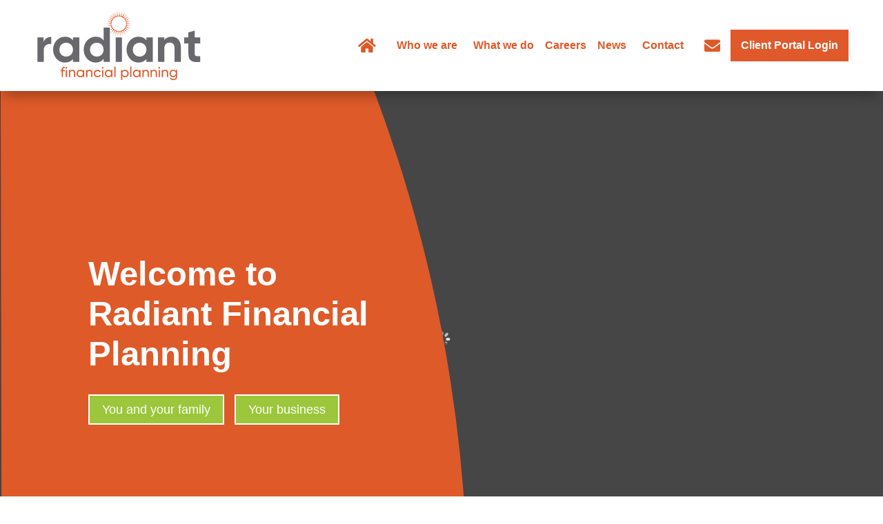

--- FILE ---
content_type: text/css
request_url: https://radiantfinancial.co.uk/wp-content/themes/radiant-divi-child-theme-divi-child/style.css?ver=4.27.4
body_size: -247
content:
/*
Theme Name: Radiant Divi Child Theme
Theme URI:  https://www.radiantgroup.co.uk
Author:     Adams
Author URI: https://www.adams.uk.com
Template:   Divi
Version:    1.0
License:    GNU General Public License v2 or later
*/

--- FILE ---
content_type: text/css
request_url: https://radiantfinancial.co.uk/wp-content/cache/background-css/1/radiantfinancial.co.uk/wp-content/et-cache/411/et-core-unified-411.min.css?ver=1768220200&wpr_t=1768545105
body_size: 2594
content:
body,h1,h2,h3,h4,h5,h6{letter-spacing:0px!important;line-height:1.2em!important;font-family:"Trebuchet","Trebuchet MS",Tahoma,sans-serif}body{line-height:1.2em!important}.post-type-archive .post-241598,.post-type-archive .post-254093,.post-type-archive .post-252717,.post-type-archive .post-245791,.post-type-archive .post-245794,.post-type-archive .post-241565,.post-type-archive .post-241571,.post-type-archive .post-239548,.post-type-archive .post-245645,.post-type-archive .post-245973,.post-type-archive .post-237461,.post-type-archive .post-241595,.post-type-archive .post-241907,.post-type-archive .post-240139,.post-type-archive .post-241578,.post-type-archive .post-245977,.post-type-archive .post-245751,.post-type-archive .post-241552{display:none}#planner-profiles .dfg_et_overlay::before{display:none}.page-id-237979 .et_pb_column_4{display:none}.rank-math-breadcrumb{margin-bottom:1em;color:#636568!important}.rank-math-breadcrumb a{color:#636568!important}.ticktext h3:after{content:"";display:block;background:var(--wpr-bg-27b45df6-27c0-4b83-bd15-e33f79b101a5) no-repeat;width:38px;height:38px;float:left;margin:0 0 0 0;position:absolute;top:-5px;left:-40px}.dp-dfg-skin-default .dp-dfg-item>*{padding:.1em 0}.dp-dfg-layout-grid .dp-dfg-image,.dp-dfg-layout-grid .dp-dfg-overlay{margin-bottom:20px}.dp-dfg-custom-field dp-dfg-cf-email{line-height:normal}.team-titles{line-height:0.2em!important}.intro-para{font-size:21px}.vertical-menu nav ul li{width:100%;display:block;text-align:right!important}#page-container .mobile_nav li ul.hide{display:none!important}#page-container .mobile_nav .menu-item-has-children{position:relative}#page-container .mobile_nav .menu-item-has-children>a{background:transparent}#page-container .mobile_nav .menu-item-has-children>a+span{position:absolute;right:0;top:0;padding:10px 20px;font-size:20px;font-weight:700;cursor:pointer;z-index:3}#page-container span.menu-closed:before{content:"\4c";display:block;color:#FFF;font-size:16px;font-family:ETmodules}#page-container span.menu-closed.menu-open:before{content:"\4d"}.blog-section .dp-dfg-items article.dp-dfg-item:nth-child(2n-0) .dp-dfg-header.entry-header{background:var(--wpr-bg-8526bd55-6a40-4a24-829e-8c9a2322c7b6);background-repeat:no-repeat}body .et_pb_button{text-transform:none!important}.et_pb_toggle_5.et_pb_toggle_open .et_pb_toggle_title:before,.et_pb_toggle_5.et_pb_toggle_close .et_pb_toggle_title:before,.et_pb_toggle_0.et_pb_toggle_open .et_pb_toggle_title:before,.et_pb_toggle_2.et_pb_toggle_close .et_pb_toggle_title:before,.et_pb_toggle_3.et_pb_toggle_close .et_pb_toggle_title:before,.et_pb_toggle_0.et_pb_toggle_close .et_pb_toggle_title:before,.et_pb_toggle_2.et_pb_toggle_open .et_pb_toggle_title:before,.et_pb_toggle_4.et_pb_toggle_close .et_pb_toggle_title:before,.et_pb_toggle_4.et_pb_toggle_open .et_pb_toggle_title:before,.et_pb_toggle_3.et_pb_toggle_open .et_pb_toggle_title:before,.et_pb_toggle_1.et_pb_toggle_open .et_pb_toggle_title:before,.et_pb_toggle_1.et_pb_toggle_close .et_pb_toggle_title:before{top:5px}.hide-mobile-menu.et_pb_menu .et_pb_menu__menu,.lwp-hide-mobile-menu.et_pb_fullwidth_menu .et_pb_menu__menu{display:flex!important}.hide-mobile-menu .et_mobile_nav_menu{display:none}@media (min-width:768px) and (max-width:980px){.hide-mobile-menu.et_pb_menu .et_pb_menu__menu,.lwp-hide-mobile-menu.et_pb_fullwidth_menu .et_pb_menu__menu{display:flex!important;text-align:right!important}.hide-mobile-menu .et_mobile_nav_menu{display:none}.cm-footer-menu .et_pb_menu__menu>nav>ul>li{text-align:right!important}#page-container .cm-footer-menu .et_pb_menu--without-logo .et_pb_menu__menu>nav>ul>li>a{text-align:right!important;display:block!important}.cm-footer-menu .et_pb_menu__menu>nav>ul>li{text-align:right!important;display:block}.cm-footer-menu .et_pb_menu .et_pb_menu__menu>nav>ul>li{display:block}.hide-mobile-menu .et_pb_menu__menu>nav>ul>li{width:100%}.cm-blurb .et_pb_blurb_description{min-height:260px}.cm-blurb h4.et_pb_module_header{min-height:100px}}.pa-blog-image-1-1 .entry-featured-image-url{padding-top:100%;display:block}.pa-blog-image-1-1 .entry-featured-image-url img{position:absolute;height:100%;width:100%;top:0;left:0;right:0;bottom:0;object-fit:cover}@media all and (min-width:981px){.cm-blurb .et_pb_blurb_description{min-height:360px!important}.cm-blurb h4.et_pb_module_header{min-height:100px}.cm-footer-menu .et_pb_menu__menu>nav>ul>li{text-align:right!important}#page-container .cm-footer-menu .et_pb_menu--without-logo .et_pb_menu__menu>nav>ul>li>a{text-align:right!important;display:block!important}.cm-footer-menu .et_pb_menu__menu>nav>ul>li{text-align:right!important;display:block}.cm-footer-menu .et_pb_menu .et_pb_menu__menu>nav>ul>li{display:block}}@media (max-width:980px){.et_pb_column .et_pb_module{margin-bottom:0px!important}}.homepage-hero::after{content:"";background:var(--wpr-bg-1667b6bf-3cd9-4def-b42f-c0f0f98aa2bb);width:100%;height:100%;position:absolute;z-index:1;top:0;background-repeat:no-repeat;background-size:contain;left:0}.hero-section-home::after{content:"";background:var(--wpr-bg-1f898be1-c2a2-4c42-885d-6cba761e72f5);width:100%;height:100%;position:absolute;z-index:1;top:0;background-repeat:no-repeat;background-size:cover;left:0}.hero-section-home.career-baner::after{background-size:cover}.career-baner{padding-top:150px!important;padding-bottom:150px!important}.hero-section-home.news::after{content:"";background:var(--wpr-bg-272dd991-1397-475b-a73e-a78ebe54fa5c);background-position:left;background-repeat:no-repeat;background-size:cover}.form-home span.et_pb_contact_field_options_title{color:#fff}.form-home label i{border-color:#fff!important}.form-home textarea#et_pb_contact_message_1{background:#fff}.form-home p.clearfix span{color:#fff}.form-home p.clearfix{color:#fff}.form-home button.et_pb_contact_submit.et_pb_button{background:#9CC83B}.form-home button.et_pb_contact_submit.et_pb_button:hover{color:#fff!important;border-color:#fff!important}.dd-item.dd-menu-item-content.dd-text span.dd-text-content{color:#E15A29}.et_pb_social_media_follow .et_pb_social_media_follow_network_0_tb_footer .icon,.et_pb_social_media_follow_0_tb_footer li a.icon{background:#fff!important}li.et_pb_social_media_follow_network_0_tb_footer.et_pb_social_icon.et_pb_social_network_link.et-social-linkedin{margin-right:35px}.logos-partner{display:flex;align-items:center}.blog-section article.dp-dfg-item:hover .dp-dfg-overlay{display:none}.blog-section article.dp-dfg-item{background:transparent!important;position:relative}.blog-section .dp-dfg-header.entry-header{position:absolute;top:0;background:#E15A29;padding:15px 15px 15px 15px;min-height:150px}.blog-section .dp-dfg-header.entry-header{position:absolute;top:0;padding:15px 15px 15px 15px;min-height:210px;background:var(--wpr-bg-33415dbb-0075-4d68-993f-fdfda8da6fe5);background-size:cover;background-repeat:no-repeat}.blog-section .dp-dfg-skin-default .dp-dfg-image img{min-height:330px;object-fit:cover}.inspiration-section .et_pb_column{position:relative}.inspiration-section .et_pb_column::after{content:"";border-right:1px dotted #fff;width:2px;height:330px;position:absolute;top:55px;right:-30px}.inspiration-section .et_pb_column:last-child::after{display:none}.inspiration-section .et_pb_main_blurb_image{margin-bottom:15px}.family-section .et_pb_column{margin-right:10px;width:20%}.family-section .et_pb_main_blurb_image{margin-bottom:0px}.family-section h4.et_pb_module_header{min-height:60px!important}.family-section .cm-blurb .et_pb_blurb_description{min-height:240px!important}.developing-section .et_pb_column{margin-right:10px;width:25%}.developing-section .et_pb_main_blurb_image{margin-bottom:0px}.developing-section h4.et_pb_module_header{min-height:60px!important}.developing-section .cm-blurb .et_pb_blurb_description{min-height:240px!important}.testimonial-client{position:relative}.testimonial-client::after{content:"";background:var(--wpr-bg-7e33e89f-86b8-4b96-ae14-4707cde31a23);width:100%;height:100%;position:absolute;z-index:1;top:0;background-repeat:no-repeat;background-size:contain;background-position:130% 100%;right:2px}.reward-line .et_pb_column{margin-right:20px;width:33%}.breadcrumb-site nav.rank-math-breadcrumb p span.label{color:#E15A29}.blog-section .et_pb_button_wrapper.read-more-wrapper{position:absolute;bottom:45px;display:flex;align-items:center;justify-content:center;width:100%}.blog-section .et_pb_button_wrapper.read-more-wrapper a.et_pb_button.dp-dfg-more-button{padding-left:45px!important;padding-right:45px!important;line-height:26px!important;padding-top:7px!important;padding-bottom:9px!important}.blog-section .et_pb_button_wrapper.read-more-wrapper a.et_pb_button.dp-dfg-more-button:hover{background:#9CC83B!important;color:#fff!important;border-color:#fff!important}.blog-section li.dp-dfg-filter a.active{background:#E15A29!important}.blog-section ul.dp-dfg-level li.dp-dfg-filter a:hover{background:#E15A29!important;color:#fff!important}.family-main-section.family-hden-section::after{position:relative}.family-main-section.family-hden-section::after{content:"";width:100%;background-image:url(/wp-content/uploads/2023/08/dots-20-1.svg)!important;background-size:contain;position:absolute;left:-24%;width:100%;height:100%;background-repeat:no-repeat;z-index:3;top:50%}.back-global{z-index:1!important}.dynamic-profile-section .et_pb_image img{position:relative;width:100%}#fixed-header .et_pb_module.et_pb_divimenus_flex.et_pb_divimenus_flex_0_tb_header{margin-bottom:-3px}.content-deatil-blog .et_pb_row{max-width:100%;width:100%;padding-top:0px}.content-deatil-blog .et_pb_text_inner{line-height:26px}.description-blog .et_pb_title_featured_container{margin-bottom:25px}.description-blog h1.entry-title{padding-bottom:0px}.content-deatil-blog .et_pb_section{padding-top:15px}.description-blog .et_pb_text_inner p a{color:#E15A29}.single-blog-custom article.et_pb_post{padding-bottom:0px;margin-bottom:20px}.content-deatil-blog{margin-top:15px}.content-deatil-blog p a{color:#E15A29}.dynamic-profile-section span.et_pb_image_wrap{width:100%}.dynamic-profile-section .et_pb_module.et_pb_image{margin-bottom:20px!important}.dynamic-profile-section .et_pb_blurb_container{padding-left:0px!important}.dynamic-profile-section .et_pb_blurb_content{display:flex!important;align-items:center;margin-bottom:15px;justify-content:center}.dynamic-profile-section h4.et_pb_module_header{padding-bottom:0px}.blog-section article.dp-dfg-item.two-class .dp-dfg-header.entry-header{background:var(--wpr-bg-3f890f38-bf2b-4034-b53d-e3d913e6bfdd);background-repeat:no-repeat;background-size:cover}.dynamic-profile-section .et_pb_main_blurb_image{margin-bottom:0px}.orange-header-custom .dd-item.dd-menu-item-content.dd-text span.dd-text-content{color:#fff}.orange-header-custom.et_pb_sticky_module.et_pb_with_background.et_section_regular.et_pb_section--with-menu.et_had_animation.et_pb_sticky.et_pb_sticky--top{background:#DE5B2C!important}.sfly_contact.sfly_contact_2.contact-page-custom{background-size:contain;background-position:-15% 100%}.menu-icon-custom span.dd-text-icon.et-pb-icon.notranslate{margin-top:-2px}@media only screen and (min-width:1367px){.hero-section-home::after,.homepage-hero::after{background-size:cover;width:60%!important}.hero-section-home.career-baner::after{background-size:cover;width:50%!important}}@media only screen and (max-width:1366px){.hero-section-home::after,.homepage-hero::after{background-size:cover;width:60%!important}.hero-section-home.career-baner::after{background-size:cover;width:50%!important}}@media only screen and (max-width:1112px){.hero-section-home::after,.homepage-hero::after{background-size:cover;width:60%!important}.hero-section-home.career-baner::after{background-size:cover;width:60%!important;background-position:-150px!important}}@media only screen and (max-width:1040px){.welcome-section .et_pb_button_module_wrapper{text-align:center!important}.welcome-section .et_pb_row{flex-direction:column}.welcome-section .et_pb_column{width:100%!important}}@media only screen and (max-width:980px){.logo-section-team .et_pb_row{display:flex;flex-direction:column;justify-content:center;align-items:center;row-gap:20px}.logo-section-team .et_pb_row .et_pb_module{text-align:center}.hero-section-home.developing-finance::after{background-size:cover;width:50%}.home .hero-section-home::after{background-position:-100px 100%;background-size:contain}.hero-section-home::after,.homepage-hero::after{background-position:-100px 100%;background-size:contain}.contat-global-row{max-width:100%!important;width:90%!important}.reward-line{width:90%!important}.reward-line .et_pb_column{width:100%;padding-top:25px;padding-bottom:25px;margin-bottom:30px!important}.sfly_feature.sfly_feature_8 .et_pb_button_module_wrapper{text-align:center}.reward-line.second.et_pb_equal_columns{margin-top:0px!important}.hero-section-home.news::after{width:50%}.description-blog{border:unset!important;padding-right:0px!important}.family-section .et_pb_column{padding-top:0px;padding-bottom:30px}.family-section .et_pb_column .et_pb_with_border.et_pb_module.et_pb_blurb{padding-top:20px!important;padding-bottom:0px!important}.blog-section .dp-dfg-items{grid-template-columns:repeat(auto-fill,minmax(48%,1fr))!important}.blog-section .dp-dfg-header.entry-header{min-height:280px}}@media only screen and (max-width:850px){.home .hero-section-home::after{background-position:-150px 100%}}@media only screen and (max-width:767px){.hero-section-home.responsve-work{padding-top:50px!important;padding-bottom:50px!important}.hero-section-home{height:255px}.career-baner{padding-top:0px!important;padding-bottom:0px!important;display:flex!important;align-items:center!important}.et_pb_row{width:90%}.responsive-heading .et_pb_text_inner h1{font-size:35px;line-height:45px!important}.hero-section-home.career-baner::after{background-size:cover;width:100%!important;background-position:-100px!important}.hero-section-home.news::after{width:90%}.family-section{width:90%!important}.testimonial-client::after{display:none}}@media (min-width:981px){.et_pb_gutters3 .et_pb_column_4_4 .et_pb_module,.et_pb_gutters3.et_pb_row .et_pb_column_4_4 .et_pb_module{margin-bottom:0!important}}.social-icons-footer{margin-top:2px!important}@media only screen and (min-width:1024px) and (max-height:1366px) and (orientation:portrait) and (-webkit-min-device-pixel-ratio:1.5){.et_pb_divimenus_flex_item_0_tb_header .dd-mi .dd-item-inner>img{width:15vw}}

--- FILE ---
content_type: text/css
request_url: https://radiantfinancial.co.uk/wp-content/cache/background-css/1/radiantfinancial.co.uk/wp-content/cache/min/1/wp-content/et-cache/411/et-core-unified-tb-237782-tb-623-deferred-411.min.css?ver=1766409924&wpr_t=1768545105
body_size: 6831
content:
@font-face{font-family:"RADIANT";font-display:swap;src:url(https://radiantfinancial.co.uk/wp-content/uploads/et-fonts/Brown-Regular.otf) format("opentype")}.et_pb_section_1_tb_header{height:auto;overflow-y:auto;z-index:10;box-shadow:0 30px 20px 20px rgba(45,0,41,.2);position:fixed!important;top:75px;bottom:auto;left:0;right:auto}.et_pb_section_1_tb_header.et_pb_section{padding-top:60px;padding-bottom:15px;background-color:#df5928!important}body.logged-in.admin-bar .et_pb_section_1_tb_header{top:calc(75px + 32px)}.et_pb_row_2_tb_header,body #page-container .et-db #et-boc .et-l .et_pb_row_2_tb_header.et_pb_row,body.et_pb_pagebuilder_layout.single #page-container #et-boc .et-l .et_pb_row_2_tb_header.et_pb_row,body.et_pb_pagebuilder_layout.single.et_full_width_page #page-container #et-boc .et-l .et_pb_row_2_tb_header.et_pb_row{max-width:1280px}.et_pb_text_0_tb_header.et_pb_text,.et_pb_text_1_tb_header.et_pb_text,.et_pb_text_2_tb_header.et_pb_text{color:#FFFFFF!important}.et_pb_text_0_tb_header,.et_pb_text_1_tb_header,.et_pb_text_2_tb_header{line-height:1.6em;font-family:'Trebuchet','Trebuchet MS',Helvetica,Arial,Lucida,sans-serif;font-weight:600;line-height:1.6em;border-bottom-width:1px;border-bottom-color:rgba(246,241,236,.6);padding-bottom:5px!important;padding-left:15px!important}.et_pb_text_0_tb_header h1,.et_pb_text_0_tb_header h3,.et_pb_text_1_tb_header h1,.et_pb_text_1_tb_header h3,.et_pb_text_2_tb_header h1,.et_pb_text_2_tb_header h3{font-family:'Trebuchet','Trebuchet MS',Helvetica,Arial,Lucida,sans-serif;font-weight:700}.et_pb_text_0_tb_header h2,.et_pb_text_1_tb_header h2,.et_pb_text_2_tb_header h2{font-family:'Poppins',Helvetica,Arial,Lucida,sans-serif;font-size:41px;color:#ffffff!important;line-height:1.1em}.et_pb_text_0_tb_header h4,.et_pb_text_1_tb_header h4,.et_pb_text_2_tb_header h4{font-weight:600;font-size:21px;color:#FFFFFF!important;line-height:1.7em}.et_pb_text_0_tb_header h5,.et_pb_text_1_tb_header h5,.et_pb_text_2_tb_header h5{font-family:'Trebuchet','Trebuchet MS',Helvetica,Arial,Lucida,sans-serif;font-weight:600;font-size:18px;color:#FFFFFF!important}.et_pb_text_0_tb_header h6,.et_pb_text_1_tb_header h6,.et_pb_text_2_tb_header h6{font-family:'Trebuchet','Trebuchet MS',Helvetica,Arial,Lucida,sans-serif}.et_pb_blurb_0_tb_header.et_pb_blurb .et_pb_module_header,.et_pb_blurb_0_tb_header.et_pb_blurb .et_pb_module_header a,.et_pb_blurb_1_tb_header.et_pb_blurb .et_pb_module_header,.et_pb_blurb_1_tb_header.et_pb_blurb .et_pb_module_header a,.et_pb_blurb_2_tb_header.et_pb_blurb .et_pb_module_header,.et_pb_blurb_2_tb_header.et_pb_blurb .et_pb_module_header a,.et_pb_blurb_3_tb_header.et_pb_blurb .et_pb_module_header,.et_pb_blurb_3_tb_header.et_pb_blurb .et_pb_module_header a,.et_pb_blurb_4_tb_header.et_pb_blurb .et_pb_module_header,.et_pb_blurb_4_tb_header.et_pb_blurb .et_pb_module_header a,.et_pb_blurb_5_tb_header.et_pb_blurb .et_pb_module_header,.et_pb_blurb_5_tb_header.et_pb_blurb .et_pb_module_header a,.et_pb_blurb_6_tb_header.et_pb_blurb .et_pb_module_header,.et_pb_blurb_6_tb_header.et_pb_blurb .et_pb_module_header a,.et_pb_blurb_7_tb_header.et_pb_blurb .et_pb_module_header,.et_pb_blurb_7_tb_header.et_pb_blurb .et_pb_module_header a,.et_pb_blurb_8_tb_header.et_pb_blurb .et_pb_module_header,.et_pb_blurb_8_tb_header.et_pb_blurb .et_pb_module_header a,.et_pb_blurb_9_tb_header.et_pb_blurb .et_pb_module_header,.et_pb_blurb_9_tb_header.et_pb_blurb .et_pb_module_header a,.et_pb_blurb_10_tb_header.et_pb_blurb .et_pb_module_header,.et_pb_blurb_10_tb_header.et_pb_blurb .et_pb_module_header a,.et_pb_blurb_11_tb_header.et_pb_blurb .et_pb_module_header,.et_pb_blurb_11_tb_header.et_pb_blurb .et_pb_module_header a,.et_pb_blurb_12_tb_header.et_pb_blurb .et_pb_module_header,.et_pb_blurb_12_tb_header.et_pb_blurb .et_pb_module_header a{font-family:'Trebuchet','Trebuchet MS',Helvetica,Arial,Lucida,sans-serif;font-weight:600;font-size:17px;color:#efeae6!important;letter-spacing:1px}.et_pb_blurb_0_tb_header.et_pb_blurb:hover .et_pb_module_header,.et_pb_blurb_0_tb_header.et_pb_blurb:hover .et_pb_module_header a,.et_pb_blurb_0_tb_header.et_pb_blurb:hover,.et_pb_blurb_1_tb_header.et_pb_blurb:hover .et_pb_module_header,.et_pb_blurb_1_tb_header.et_pb_blurb:hover .et_pb_module_header a,.et_pb_blurb_1_tb_header.et_pb_blurb:hover,.et_pb_blurb_2_tb_header.et_pb_blurb:hover .et_pb_module_header,.et_pb_blurb_2_tb_header.et_pb_blurb:hover .et_pb_module_header a,.et_pb_blurb_2_tb_header.et_pb_blurb:hover,.et_pb_blurb_3_tb_header.et_pb_blurb:hover .et_pb_module_header,.et_pb_blurb_3_tb_header.et_pb_blurb:hover .et_pb_module_header a,.et_pb_blurb_3_tb_header.et_pb_blurb:hover,.et_pb_blurb_4_tb_header.et_pb_blurb:hover .et_pb_module_header,.et_pb_blurb_4_tb_header.et_pb_blurb:hover .et_pb_module_header a,.et_pb_blurb_4_tb_header.et_pb_blurb:hover,.et_pb_blurb_5_tb_header.et_pb_blurb:hover .et_pb_module_header,.et_pb_blurb_5_tb_header.et_pb_blurb:hover .et_pb_module_header a,.et_pb_blurb_5_tb_header.et_pb_blurb:hover,.et_pb_blurb_6_tb_header.et_pb_blurb:hover .et_pb_module_header,.et_pb_blurb_6_tb_header.et_pb_blurb:hover .et_pb_module_header a,.et_pb_blurb_6_tb_header.et_pb_blurb:hover,.et_pb_blurb_7_tb_header.et_pb_blurb:hover .et_pb_module_header,.et_pb_blurb_7_tb_header.et_pb_blurb:hover .et_pb_module_header a,.et_pb_blurb_7_tb_header.et_pb_blurb:hover,.et_pb_blurb_8_tb_header.et_pb_blurb:hover .et_pb_module_header,.et_pb_blurb_8_tb_header.et_pb_blurb:hover .et_pb_module_header a,.et_pb_blurb_8_tb_header.et_pb_blurb:hover,.et_pb_blurb_9_tb_header.et_pb_blurb:hover .et_pb_module_header,.et_pb_blurb_9_tb_header.et_pb_blurb:hover .et_pb_module_header a,.et_pb_blurb_9_tb_header.et_pb_blurb:hover,.et_pb_blurb_10_tb_header.et_pb_blurb:hover .et_pb_module_header,.et_pb_blurb_10_tb_header.et_pb_blurb:hover .et_pb_module_header a,.et_pb_blurb_10_tb_header.et_pb_blurb:hover,.et_pb_blurb_11_tb_header.et_pb_blurb:hover .et_pb_module_header,.et_pb_blurb_11_tb_header.et_pb_blurb:hover .et_pb_module_header a,.et_pb_blurb_11_tb_header.et_pb_blurb:hover,.et_pb_blurb_12_tb_header.et_pb_blurb:hover .et_pb_module_header,.et_pb_blurb_12_tb_header.et_pb_blurb:hover .et_pb_module_header a,.et_pb_blurb_12_tb_header.et_pb_blurb:hover{color:#ffffff!important}.et_pb_blurb_0_tb_header.et_pb_blurb p,.et_pb_blurb_1_tb_header.et_pb_blurb p,.et_pb_blurb_2_tb_header.et_pb_blurb p,.et_pb_blurb_3_tb_header.et_pb_blurb p,.et_pb_blurb_4_tb_header.et_pb_blurb p,.et_pb_blurb_5_tb_header.et_pb_blurb p,.et_pb_blurb_6_tb_header.et_pb_blurb p,.et_pb_blurb_7_tb_header.et_pb_blurb p,.et_pb_blurb_8_tb_header.et_pb_blurb p,.et_pb_blurb_9_tb_header.et_pb_blurb p,.et_pb_blurb_10_tb_header.et_pb_blurb p,.et_pb_blurb_11_tb_header.et_pb_blurb p,.et_pb_blurb_12_tb_header.et_pb_blurb p{line-height:1.4em}.et_pb_blurb_0_tb_header.et_pb_blurb .et_pb_blurb_description,.et_pb_blurb_1_tb_header.et_pb_blurb .et_pb_blurb_description,.et_pb_blurb_2_tb_header.et_pb_blurb .et_pb_blurb_description,.et_pb_blurb_3_tb_header.et_pb_blurb .et_pb_blurb_description,.et_pb_blurb_4_tb_header.et_pb_blurb .et_pb_blurb_description,.et_pb_blurb_5_tb_header.et_pb_blurb .et_pb_blurb_description,.et_pb_blurb_6_tb_header.et_pb_blurb .et_pb_blurb_description,.et_pb_blurb_7_tb_header.et_pb_blurb .et_pb_blurb_description,.et_pb_blurb_8_tb_header.et_pb_blurb .et_pb_blurb_description,.et_pb_blurb_9_tb_header.et_pb_blurb .et_pb_blurb_description,.et_pb_blurb_10_tb_header.et_pb_blurb .et_pb_blurb_description,.et_pb_blurb_11_tb_header.et_pb_blurb .et_pb_blurb_description,.et_pb_blurb_12_tb_header.et_pb_blurb .et_pb_blurb_description{text-align:left}.et_pb_blurb_0_tb_header.et_pb_blurb,.et_pb_blurb_1_tb_header.et_pb_blurb,.et_pb_blurb_2_tb_header.et_pb_blurb,.et_pb_blurb_3_tb_header.et_pb_blurb,.et_pb_blurb_4_tb_header.et_pb_blurb,.et_pb_blurb_5_tb_header.et_pb_blurb,.et_pb_blurb_6_tb_header.et_pb_blurb,.et_pb_blurb_7_tb_header.et_pb_blurb,.et_pb_blurb_8_tb_header.et_pb_blurb,.et_pb_blurb_9_tb_header.et_pb_blurb,.et_pb_blurb_10_tb_header.et_pb_blurb,.et_pb_blurb_11_tb_header.et_pb_blurb,.et_pb_blurb_12_tb_header.et_pb_blurb{font-family:'Trebuchet','Trebuchet MS',Helvetica,Arial,Lucida,sans-serif;color:#FFFFFF!important;line-height:1.4em;margin-bottom:20px!important}.et_pb_blurb_0_tb_header.et_pb_blurb .et_pb_blurb_description a,.et_pb_blurb_1_tb_header.et_pb_blurb .et_pb_blurb_description a,.et_pb_blurb_2_tb_header.et_pb_blurb .et_pb_blurb_description a,.et_pb_blurb_3_tb_header.et_pb_blurb .et_pb_blurb_description a,.et_pb_blurb_4_tb_header.et_pb_blurb .et_pb_blurb_description a,.et_pb_blurb_5_tb_header.et_pb_blurb .et_pb_blurb_description a,.et_pb_blurb_6_tb_header.et_pb_blurb .et_pb_blurb_description a,.et_pb_blurb_7_tb_header.et_pb_blurb .et_pb_blurb_description a,.et_pb_blurb_8_tb_header.et_pb_blurb .et_pb_blurb_description a,.et_pb_blurb_9_tb_header.et_pb_blurb .et_pb_blurb_description a,.et_pb_blurb_10_tb_header.et_pb_blurb .et_pb_blurb_description a,.et_pb_blurb_11_tb_header.et_pb_blurb .et_pb_blurb_description a,.et_pb_blurb_12_tb_header.et_pb_blurb .et_pb_blurb_description a{font-family:'RADIANT',Helvetica,Arial,Lucida,sans-serif;color:#FFFFFF!important}.et_pb_blurb_0_tb_header.et_pb_blurb .et_pb_blurb_description ul li,.et_pb_blurb_1_tb_header.et_pb_blurb .et_pb_blurb_description ul li,.et_pb_blurb_2_tb_header.et_pb_blurb .et_pb_blurb_description ul li,.et_pb_blurb_3_tb_header.et_pb_blurb .et_pb_blurb_description ul li,.et_pb_blurb_4_tb_header.et_pb_blurb .et_pb_blurb_description ul li,.et_pb_blurb_5_tb_header.et_pb_blurb .et_pb_blurb_description ul li,.et_pb_blurb_6_tb_header.et_pb_blurb .et_pb_blurb_description ul li,.et_pb_blurb_7_tb_header.et_pb_blurb .et_pb_blurb_description ul li,.et_pb_blurb_8_tb_header.et_pb_blurb .et_pb_blurb_description ul li,.et_pb_blurb_9_tb_header.et_pb_blurb .et_pb_blurb_description ul li,.et_pb_blurb_10_tb_header.et_pb_blurb .et_pb_blurb_description ul li,.et_pb_blurb_11_tb_header.et_pb_blurb .et_pb_blurb_description ul li,.et_pb_blurb_12_tb_header.et_pb_blurb .et_pb_blurb_description ul li{font-size:16px;list-style-type:disc!important}.et_pb_blurb_0_tb_header:hover,.et_pb_blurb_1_tb_header:hover,.et_pb_blurb_2_tb_header:hover,.et_pb_blurb_3_tb_header:hover,.et_pb_blurb_4_tb_header:hover,.et_pb_blurb_5_tb_header:hover,.et_pb_blurb_6_tb_header:hover,.et_pb_blurb_7_tb_header:hover,.et_pb_blurb_8_tb_header:hover,.et_pb_blurb_9_tb_header:hover,.et_pb_blurb_10_tb_header:hover,.et_pb_blurb_11_tb_header:hover,.et_pb_blurb_12_tb_header:hover{transform:translateX(10px) translateY(0)!important}.et_pb_blurb_0_tb_header,.et_pb_blurb_0_tb_header.et_pb_blurb .et_pb_module_header,.et_pb_blurb_0_tb_header.et_pb_blurb .et_pb_module_header a,.et_pb_blurb_0_tb_header .et_pb_blurb_description,.et_pb_blurb_1_tb_header,.et_pb_blurb_1_tb_header.et_pb_blurb .et_pb_module_header,.et_pb_blurb_1_tb_header.et_pb_blurb .et_pb_module_header a,.et_pb_blurb_1_tb_header .et_pb_blurb_description,.et_pb_blurb_2_tb_header,.et_pb_blurb_2_tb_header.et_pb_blurb .et_pb_module_header,.et_pb_blurb_2_tb_header.et_pb_blurb .et_pb_module_header a,.et_pb_blurb_2_tb_header .et_pb_blurb_description,.et_pb_blurb_3_tb_header,.et_pb_blurb_3_tb_header.et_pb_blurb .et_pb_module_header,.et_pb_blurb_3_tb_header.et_pb_blurb .et_pb_module_header a,.et_pb_blurb_3_tb_header .et_pb_blurb_description,.et_pb_blurb_4_tb_header,.et_pb_blurb_4_tb_header.et_pb_blurb .et_pb_module_header,.et_pb_blurb_4_tb_header.et_pb_blurb .et_pb_module_header a,.et_pb_blurb_4_tb_header .et_pb_blurb_description,.et_pb_blurb_5_tb_header,.et_pb_blurb_5_tb_header.et_pb_blurb .et_pb_module_header,.et_pb_blurb_5_tb_header.et_pb_blurb .et_pb_module_header a,.et_pb_blurb_5_tb_header .et_pb_blurb_description,.et_pb_blurb_6_tb_header,.et_pb_blurb_6_tb_header.et_pb_blurb .et_pb_module_header,.et_pb_blurb_6_tb_header.et_pb_blurb .et_pb_module_header a,.et_pb_blurb_6_tb_header .et_pb_blurb_description,.et_pb_blurb_7_tb_header,.et_pb_blurb_7_tb_header.et_pb_blurb .et_pb_module_header,.et_pb_blurb_7_tb_header.et_pb_blurb .et_pb_module_header a,.et_pb_blurb_7_tb_header .et_pb_blurb_description,.et_pb_blurb_8_tb_header,.et_pb_blurb_8_tb_header.et_pb_blurb .et_pb_module_header,.et_pb_blurb_8_tb_header.et_pb_blurb .et_pb_module_header a,.et_pb_blurb_8_tb_header .et_pb_blurb_description,.et_pb_blurb_9_tb_header,.et_pb_blurb_9_tb_header.et_pb_blurb .et_pb_module_header,.et_pb_blurb_9_tb_header.et_pb_blurb .et_pb_module_header a,.et_pb_blurb_9_tb_header .et_pb_blurb_description,.et_pb_blurb_10_tb_header,.et_pb_blurb_10_tb_header.et_pb_blurb .et_pb_module_header,.et_pb_blurb_10_tb_header.et_pb_blurb .et_pb_module_header a,.et_pb_blurb_10_tb_header .et_pb_blurb_description,.et_pb_blurb_11_tb_header,.et_pb_blurb_11_tb_header.et_pb_blurb .et_pb_module_header,.et_pb_blurb_11_tb_header.et_pb_blurb .et_pb_module_header a,.et_pb_blurb_11_tb_header .et_pb_blurb_description,.et_pb_blurb_12_tb_header,.et_pb_blurb_12_tb_header.et_pb_blurb .et_pb_module_header,.et_pb_blurb_12_tb_header.et_pb_blurb .et_pb_module_header a,.et_pb_blurb_12_tb_header .et_pb_blurb_description{transition:transform 300ms ease 0ms,color 300ms ease 0ms}.et_pb_blurb_0_tb_header.et_pb_blurb .et_pb_module_header,.et_pb_blurb_1_tb_header.et_pb_blurb .et_pb_module_header,.et_pb_blurb_2_tb_header.et_pb_blurb .et_pb_module_header,.et_pb_blurb_3_tb_header.et_pb_blurb .et_pb_module_header,.et_pb_blurb_4_tb_header.et_pb_blurb .et_pb_module_header,.et_pb_blurb_5_tb_header.et_pb_blurb .et_pb_module_header,.et_pb_blurb_6_tb_header.et_pb_blurb .et_pb_module_header,.et_pb_blurb_7_tb_header.et_pb_blurb .et_pb_module_header,.et_pb_blurb_8_tb_header.et_pb_blurb .et_pb_module_header,.et_pb_blurb_9_tb_header.et_pb_blurb .et_pb_module_header,.et_pb_blurb_10_tb_header.et_pb_blurb .et_pb_module_header,.et_pb_blurb_11_tb_header.et_pb_blurb .et_pb_module_header,.et_pb_blurb_12_tb_header.et_pb_blurb .et_pb_module_header{padding-top:5px}.et_pb_blurb_0_tb_header .et_pb_main_blurb_image .et_pb_image_wrap,.et_pb_blurb_1_tb_header .et_pb_main_blurb_image .et_pb_image_wrap,.et_pb_blurb_2_tb_header .et_pb_main_blurb_image .et_pb_image_wrap,.et_pb_blurb_3_tb_header .et_pb_main_blurb_image .et_pb_image_wrap,.et_pb_blurb_4_tb_header .et_pb_main_blurb_image .et_pb_image_wrap,.et_pb_blurb_5_tb_header .et_pb_main_blurb_image .et_pb_image_wrap,.et_pb_blurb_6_tb_header .et_pb_main_blurb_image .et_pb_image_wrap,.et_pb_blurb_7_tb_header .et_pb_main_blurb_image .et_pb_image_wrap,.et_pb_blurb_8_tb_header .et_pb_main_blurb_image .et_pb_image_wrap,.et_pb_blurb_9_tb_header .et_pb_main_blurb_image .et_pb_image_wrap,.et_pb_blurb_10_tb_header .et_pb_main_blurb_image .et_pb_image_wrap,.et_pb_blurb_11_tb_header .et_pb_main_blurb_image .et_pb_image_wrap,.et_pb_blurb_12_tb_header .et_pb_main_blurb_image .et_pb_image_wrap{width:28px}@media only screen and (min-width:981px){.et_pb_row_2_tb_header,body #page-container .et-db #et-boc .et-l .et_pb_row_2_tb_header.et_pb_row,body.et_pb_pagebuilder_layout.single #page-container #et-boc .et-l .et_pb_row_2_tb_header.et_pb_row,body.et_pb_pagebuilder_layout.single.et_full_width_page #page-container #et-boc .et-l .et_pb_row_2_tb_header.et_pb_row{width:90%}}@media only screen and (max-width:980px){.et_pb_section_1_tb_header{height:100vh}.et_pb_section_1_tb_header.et_pb_section{padding-top:20px;padding-bottom:30px}.et_pb_row_2_tb_header,body #page-container .et-db #et-boc .et-l .et_pb_row_2_tb_header.et_pb_row,body.et_pb_pagebuilder_layout.single #page-container #et-boc .et-l .et_pb_row_2_tb_header.et_pb_row,body.et_pb_pagebuilder_layout.single.et_full_width_page #page-container #et-boc .et-l .et_pb_row_2_tb_header.et_pb_row{width:80%}.et_pb_text_0_tb_header{border-bottom-width:1px;border-bottom-color:rgba(246,241,236,.6)}.et_pb_text_1_tb_header,.et_pb_text_2_tb_header{border-bottom-width:1px;border-bottom-color:rgba(246,241,236,.6);padding-top:30px!important}}@media only screen and (max-width:767px){.et_pb_section_1_tb_header{height:100vh}.et_pb_section_1_tb_header.et_pb_section{padding-top:10px;padding-bottom:180px}.et_pb_text_0_tb_header,.et_pb_text_1_tb_header,.et_pb_text_2_tb_header{border-bottom-width:1px;border-bottom-color:rgba(246,241,236,.6)}}@font-face{font-family:"RADIANT";font-display:swap;src:url(https://radiantfinancial.co.uk/wp-content/uploads/et-fonts/Brown-Regular.otf) format("opentype")}.et_pb_section_1_tb_footer,.et_pb_section_2_tb_footer,.et_pb_section_3_tb_footer{border-bottom-color:#E0592B;z-index:10;box-shadow:0 12px 18px -6px rgba(0,0,0,.3)}.et_pb_section_1_tb_footer.et_pb_section,.et_pb_section_2_tb_footer.et_pb_section,.et_pb_section_3_tb_footer.et_pb_section{padding-top:10px;padding-bottom:10px;background-color:#63656a!important}.et_pb_row_0_tb_footer.et_pb_row,.et_pb_row_3_tb_footer.et_pb_row,.et_pb_row_7_tb_footer.et_pb_row{padding-bottom:0px!important;margin-bottom:0px!important;padding-bottom:0}.et_pb_row_0_tb_footer,body #page-container .et-db #et-boc .et-l .et_pb_row_0_tb_footer.et_pb_row,body.et_pb_pagebuilder_layout.single #page-container #et-boc .et-l .et_pb_row_0_tb_footer.et_pb_row,body.et_pb_pagebuilder_layout.single.et_full_width_page #page-container #et-boc .et-l .et_pb_row_0_tb_footer.et_pb_row,.et_pb_row_1_tb_footer,body #page-container .et-db #et-boc .et-l .et_pb_row_1_tb_footer.et_pb_row,body.et_pb_pagebuilder_layout.single #page-container #et-boc .et-l .et_pb_row_1_tb_footer.et_pb_row,body.et_pb_pagebuilder_layout.single.et_full_width_page #page-container #et-boc .et-l .et_pb_row_1_tb_footer.et_pb_row,.et_pb_row_2_tb_footer,body #page-container .et-db #et-boc .et-l .et_pb_row_2_tb_footer.et_pb_row,body.et_pb_pagebuilder_layout.single #page-container #et-boc .et-l .et_pb_row_2_tb_footer.et_pb_row,body.et_pb_pagebuilder_layout.single.et_full_width_page #page-container #et-boc .et-l .et_pb_row_2_tb_footer.et_pb_row{width:90%;max-width:1440px}.et_pb_image_0_tb_footer,.et_pb_image_1_tb_footer{text-align:left;margin-left:0}.et_pb_image_0_tb_footer .et_pb_image_wrap,.et_pb_image_2_tb_footer .et_pb_image_wrap,.et_pb_image_3_tb_footer .et_pb_image_wrap{display:block}.et_pb_column_1_tb_footer{width:40%!important}.et_pb_text_0_tb_footer.et_pb_text,.et_pb_text_1_tb_footer.et_pb_text,.et_pb_text_1_tb_footer.et_pb_text a,.et_pb_text_2_tb_footer.et_pb_text,.et_pb_text_3_tb_footer.et_pb_text,.et_pb_text_4_tb_footer.et_pb_text,.et_pb_text_5_tb_footer.et_pb_text,.et_pb_text_5_tb_footer.et_pb_text a,.et_pb_text_6_tb_footer.et_pb_text,.et_pb_text_8_tb_footer.et_pb_text,.et_pb_text_9_tb_footer.et_pb_text,.et_pb_text_9_tb_footer.et_pb_text a,.et_pb_text_10_tb_footer.et_pb_text,.et_pb_menu_0_tb_footer.et_pb_menu ul li.current-menu-item a,.et_pb_menu_1_tb_footer.et_pb_menu ul li.current-menu-item a,.et_pb_menu_2_tb_footer.et_pb_menu ul li.current-menu-item a,.et_pb_menu_3_tb_footer.et_pb_menu ul li.current-menu-item a,.et_pb_menu_4_tb_footer.et_pb_menu ul li.current-menu-item a,.et_pb_menu_5_tb_footer.et_pb_menu ul li.current-menu-item a{color:#FFFFFF!important}.et_pb_text_0_tb_footer{font-family:'Trebuchet','Trebuchet MS',Helvetica,Arial,Lucida,sans-serif;margin-bottom:12px!important}.et_pb_text_0_tb_footer h1,.et_pb_text_1_tb_footer h3,.et_pb_text_2_tb_footer h1,.et_pb_text_2_tb_footer h3,.et_pb_text_3_tb_footer h1,.et_pb_text_3_tb_footer h3,.et_pb_text_4_tb_footer h1,.et_pb_text_5_tb_footer h3,.et_pb_text_6_tb_footer h1,.et_pb_text_6_tb_footer h3,.et_pb_text_7_tb_footer h1,.et_pb_text_7_tb_footer h3,.et_pb_text_8_tb_footer h1,.et_pb_text_9_tb_footer h3,.et_pb_text_10_tb_footer h1,.et_pb_text_10_tb_footer h3,.et_pb_text_11_tb_footer h1,.et_pb_text_11_tb_footer h3{font-family:'Trebuchet','Trebuchet MS',Helvetica,Arial,Lucida,sans-serif;font-weight:700}.et_pb_text_0_tb_footer h2,.et_pb_text_1_tb_footer h2,.et_pb_text_2_tb_footer h2,.et_pb_text_3_tb_footer h2,.et_pb_text_4_tb_footer h2,.et_pb_text_5_tb_footer h2,.et_pb_text_6_tb_footer h2,.et_pb_text_7_tb_footer h2,.et_pb_text_8_tb_footer h2,.et_pb_text_9_tb_footer h2,.et_pb_text_10_tb_footer h2,.et_pb_text_11_tb_footer h2{font-family:'Trebuchet','Trebuchet MS',Helvetica,Arial,Lucida,sans-serif;font-size:41px;color:#63656a!important;line-height:1.1em}.et_pb_text_0_tb_footer h3{font-size:24px;color:#FFFFFF!important}.et_pb_text_0_tb_footer h4,.et_pb_text_1_tb_footer h4,.et_pb_text_2_tb_footer h4,.et_pb_text_3_tb_footer h4,.et_pb_text_4_tb_footer h4,.et_pb_text_5_tb_footer h4,.et_pb_text_6_tb_footer h4,.et_pb_text_7_tb_footer h4,.et_pb_text_8_tb_footer h4,.et_pb_text_9_tb_footer h4,.et_pb_text_10_tb_footer h4,.et_pb_text_11_tb_footer h4{font-family:'Trebuchet','Trebuchet MS',Helvetica,Arial,Lucida,sans-serif;color:#FFFFFF!important;line-height:1.7em}.et_pb_text_0_tb_footer h5,.et_pb_text_2_tb_footer h5,.et_pb_text_3_tb_footer h5,.et_pb_text_4_tb_footer h5,.et_pb_text_6_tb_footer h5,.et_pb_text_7_tb_footer h5,.et_pb_text_8_tb_footer h5,.et_pb_text_10_tb_footer h5,.et_pb_text_11_tb_footer h5{font-family:'Trebuchet','Trebuchet MS',Helvetica,Arial,Lucida,sans-serif;font-weight:600;font-size:18px;color:#FFFFFF!important}.et_pb_text_0_tb_footer h6,.et_pb_text_1_tb_footer h6,.et_pb_text_2_tb_footer h6,.et_pb_text_3_tb_footer h6,.et_pb_text_4_tb_footer h6,.et_pb_text_5_tb_footer h6,.et_pb_text_6_tb_footer h6,.et_pb_text_7_tb_footer h6,.et_pb_text_8_tb_footer h6,.et_pb_text_9_tb_footer h6,.et_pb_text_10_tb_footer h6,.et_pb_text_11_tb_footer h6{font-family:'Trebuchet','Trebuchet MS',Helvetica,Arial,Lucida,sans-serif}.et_pb_text_1_tb_footer,.et_pb_text_5_tb_footer,.et_pb_text_9_tb_footer{line-height:1.3em;line-height:1.3em;padding-bottom:1px!important}.et_pb_text_1_tb_footer h1,.et_pb_text_5_tb_footer h1,.et_pb_text_9_tb_footer h1{font-weight:700}.et_pb_text_1_tb_footer h5,.et_pb_text_5_tb_footer h5,.et_pb_text_9_tb_footer h5{font-weight:600;font-size:18px;color:#FFFFFF!important}.et_pb_column_2_tb_footer,.et_pb_column_3_tb_footer{width:10%!important}.et_pb_menu_0_tb_footer.et_pb_menu ul li a,.et_pb_menu_1_tb_footer.et_pb_menu ul li a,.et_pb_menu_2_tb_footer.et_pb_menu ul li a,.et_pb_menu_3_tb_footer.et_pb_menu ul li a,.et_pb_menu_4_tb_footer.et_pb_menu ul li a,.et_pb_menu_5_tb_footer.et_pb_menu ul li a{font-size:16px;line-height:.7em}.et_pb_menu_0_tb_footer.et_pb_menu,.et_pb_menu_1_tb_footer.et_pb_menu,.et_pb_menu_2_tb_footer.et_pb_menu,.et_pb_menu_3_tb_footer.et_pb_menu,ul.et_pb_social_media_follow_1_tb_footer,.et_pb_menu_4_tb_footer.et_pb_menu,.et_pb_menu_5_tb_footer.et_pb_menu{background-color:RGBA(255,255,255,0)}.et_pb_menu_0_tb_footer.et_pb_menu .nav li ul,.et_pb_menu_0_tb_footer.et_pb_menu .et_mobile_menu,.et_pb_menu_0_tb_footer.et_pb_menu .et_mobile_menu ul,.et_pb_menu_1_tb_footer.et_pb_menu .nav li ul,.et_pb_menu_1_tb_footer.et_pb_menu .et_mobile_menu,.et_pb_menu_1_tb_footer.et_pb_menu .et_mobile_menu ul,.et_pb_menu_2_tb_footer.et_pb_menu .nav li ul,.et_pb_menu_2_tb_footer.et_pb_menu .et_mobile_menu,.et_pb_menu_2_tb_footer.et_pb_menu .et_mobile_menu ul,.et_pb_menu_3_tb_footer.et_pb_menu .nav li ul,.et_pb_menu_3_tb_footer.et_pb_menu .et_mobile_menu,.et_pb_menu_3_tb_footer.et_pb_menu .et_mobile_menu ul,.et_pb_menu_4_tb_footer.et_pb_menu .nav li ul,.et_pb_menu_4_tb_footer.et_pb_menu .et_mobile_menu,.et_pb_menu_4_tb_footer.et_pb_menu .et_mobile_menu ul,.et_pb_menu_5_tb_footer.et_pb_menu .nav li ul,.et_pb_menu_5_tb_footer.et_pb_menu .et_mobile_menu,.et_pb_menu_5_tb_footer.et_pb_menu .et_mobile_menu ul{background-color:RGBA(255,255,255,0)!important}.et_pb_menu_0_tb_footer .et_pb_menu_inner_container>.et_pb_menu__logo-wrap,.et_pb_menu_0_tb_footer .et_pb_menu__logo-slot,.et_pb_menu_1_tb_footer .et_pb_menu_inner_container>.et_pb_menu__logo-wrap,.et_pb_menu_1_tb_footer .et_pb_menu__logo-slot,.et_pb_menu_2_tb_footer .et_pb_menu_inner_container>.et_pb_menu__logo-wrap,.et_pb_menu_2_tb_footer .et_pb_menu__logo-slot,.et_pb_menu_3_tb_footer .et_pb_menu_inner_container>.et_pb_menu__logo-wrap,.et_pb_menu_3_tb_footer .et_pb_menu__logo-slot,.et_pb_menu_4_tb_footer .et_pb_menu_inner_container>.et_pb_menu__logo-wrap,.et_pb_menu_4_tb_footer .et_pb_menu__logo-slot,.et_pb_menu_5_tb_footer .et_pb_menu_inner_container>.et_pb_menu__logo-wrap,.et_pb_menu_5_tb_footer .et_pb_menu__logo-slot{width:auto;max-width:100%}.et_pb_menu_0_tb_footer .et_pb_menu_inner_container>.et_pb_menu__logo-wrap .et_pb_menu__logo img,.et_pb_menu_0_tb_footer .et_pb_menu__logo-slot .et_pb_menu__logo-wrap img,.et_pb_menu_1_tb_footer .et_pb_menu_inner_container>.et_pb_menu__logo-wrap .et_pb_menu__logo img,.et_pb_menu_1_tb_footer .et_pb_menu__logo-slot .et_pb_menu__logo-wrap img,.et_pb_menu_2_tb_footer .et_pb_menu_inner_container>.et_pb_menu__logo-wrap .et_pb_menu__logo img,.et_pb_menu_2_tb_footer .et_pb_menu__logo-slot .et_pb_menu__logo-wrap img,.et_pb_menu_3_tb_footer .et_pb_menu_inner_container>.et_pb_menu__logo-wrap .et_pb_menu__logo img,.et_pb_menu_3_tb_footer .et_pb_menu__logo-slot .et_pb_menu__logo-wrap img,.et_pb_menu_4_tb_footer .et_pb_menu_inner_container>.et_pb_menu__logo-wrap .et_pb_menu__logo img,.et_pb_menu_4_tb_footer .et_pb_menu__logo-slot .et_pb_menu__logo-wrap img,.et_pb_menu_5_tb_footer .et_pb_menu_inner_container>.et_pb_menu__logo-wrap .et_pb_menu__logo img,.et_pb_menu_5_tb_footer .et_pb_menu__logo-slot .et_pb_menu__logo-wrap img{height:auto;max-height:none}.et_pb_menu_0_tb_footer .mobile_nav .mobile_menu_bar:before,.et_pb_menu_0_tb_footer .et_pb_menu__icon.et_pb_menu__search-button,.et_pb_menu_0_tb_footer .et_pb_menu__icon.et_pb_menu__close-search-button,.et_pb_menu_0_tb_footer .et_pb_menu__icon.et_pb_menu__cart-button,.et_pb_menu_1_tb_footer .mobile_nav .mobile_menu_bar:before,.et_pb_menu_1_tb_footer .et_pb_menu__icon.et_pb_menu__search-button,.et_pb_menu_1_tb_footer .et_pb_menu__icon.et_pb_menu__close-search-button,.et_pb_menu_1_tb_footer .et_pb_menu__icon.et_pb_menu__cart-button,.et_pb_menu_2_tb_footer .mobile_nav .mobile_menu_bar:before,.et_pb_menu_2_tb_footer .et_pb_menu__icon.et_pb_menu__search-button,.et_pb_menu_2_tb_footer .et_pb_menu__icon.et_pb_menu__close-search-button,.et_pb_menu_2_tb_footer .et_pb_menu__icon.et_pb_menu__cart-button,.et_pb_menu_3_tb_footer .mobile_nav .mobile_menu_bar:before,.et_pb_menu_3_tb_footer .et_pb_menu__icon.et_pb_menu__search-button,.et_pb_menu_3_tb_footer .et_pb_menu__icon.et_pb_menu__close-search-button,.et_pb_menu_3_tb_footer .et_pb_menu__icon.et_pb_menu__cart-button,.et_pb_menu_4_tb_footer .mobile_nav .mobile_menu_bar:before,.et_pb_menu_4_tb_footer .et_pb_menu__icon.et_pb_menu__search-button,.et_pb_menu_4_tb_footer .et_pb_menu__icon.et_pb_menu__close-search-button,.et_pb_menu_4_tb_footer .et_pb_menu__icon.et_pb_menu__cart-button,.et_pb_menu_5_tb_footer .mobile_nav .mobile_menu_bar:before,.et_pb_menu_5_tb_footer .et_pb_menu__icon.et_pb_menu__search-button,.et_pb_menu_5_tb_footer .et_pb_menu__icon.et_pb_menu__close-search-button,.et_pb_menu_5_tb_footer .et_pb_menu__icon.et_pb_menu__cart-button{color:#000}.et_pb_column_4_tb_footer,.et_pb_column_5_tb_footer{width:5%!important;padding-top:3px!important}body #page-container .et_pb_section .et_pb_social_media_follow li.et_pb_social_media_follow_network_0_tb_footer .follow_button,body #page-container .et_pb_section ul.et_pb_social_media_follow_0_tb_footer .follow_button,body #page-container .et_pb_section .et_pb_social_media_follow li.et_pb_social_media_follow_network_2_tb_footer .follow_button,body #page-container .et_pb_section ul.et_pb_social_media_follow_1_tb_footer .follow_button,body #page-container .et_pb_section .et_pb_social_media_follow li.et_pb_social_media_follow_network_4_tb_footer .follow_button,body #page-container .et_pb_section ul.et_pb_social_media_follow_2_tb_footer .follow_button{color:#FFFFFF!important}body #page-container .et_pb_section .et_pb_social_media_follow li.et_pb_social_media_follow_network_0_tb_footer .follow_button:before,body #page-container .et_pb_section .et_pb_social_media_follow li.et_pb_social_media_follow_network_0_tb_footer .follow_button:after,body #page-container .et_pb_section ul.et_pb_social_media_follow_0_tb_footer .follow_button:before,body #page-container .et_pb_section ul.et_pb_social_media_follow_0_tb_footer .follow_button:after,body #page-container .et_pb_section .et_pb_social_media_follow li.et_pb_social_media_follow_network_2_tb_footer .follow_button:before,body #page-container .et_pb_section .et_pb_social_media_follow li.et_pb_social_media_follow_network_2_tb_footer .follow_button:after,body #page-container .et_pb_section ul.et_pb_social_media_follow_1_tb_footer .follow_button:before,body #page-container .et_pb_section ul.et_pb_social_media_follow_1_tb_footer .follow_button:after,body #page-container .et_pb_section .et_pb_social_media_follow li.et_pb_social_media_follow_network_4_tb_footer .follow_button:before,body #page-container .et_pb_section .et_pb_social_media_follow li.et_pb_social_media_follow_network_4_tb_footer .follow_button:after,body #page-container .et_pb_section ul.et_pb_social_media_follow_2_tb_footer .follow_button:before,body #page-container .et_pb_section ul.et_pb_social_media_follow_2_tb_footer .follow_button:after{display:none!important}.et_pb_social_media_follow .et_pb_social_media_follow_network_0_tb_footer.et_pb_social_icon .icon:before,.et_pb_social_media_follow .et_pb_social_media_follow_network_1_tb_footer.et_pb_social_icon .icon:before,.et_pb_social_media_follow .et_pb_social_media_follow_network_2_tb_footer.et_pb_social_icon .icon:before,.et_pb_social_media_follow .et_pb_social_media_follow_network_3_tb_footer.et_pb_social_icon .icon:before,.et_pb_social_media_follow .et_pb_social_media_follow_network_4_tb_footer.et_pb_social_icon .icon:before,.et_pb_social_media_follow .et_pb_social_media_follow_network_5_tb_footer.et_pb_social_icon .icon:before{color:#e0592b}.et_pb_social_media_follow .et_pb_social_media_follow_network_0_tb_footer .icon:before,.et_pb_social_media_follow_0_tb_footer li a.icon:before,.et_pb_social_media_follow .et_pb_social_media_follow_network_2_tb_footer .icon:before,.et_pb_social_media_follow_1_tb_footer li a.icon:before,.et_pb_social_media_follow .et_pb_social_media_follow_network_4_tb_footer .icon:before,.et_pb_social_media_follow_2_tb_footer li a.icon:before{font-size:22px;line-height:44px;height:44px;width:44px}.et_pb_social_media_follow .et_pb_social_media_follow_network_0_tb_footer .icon,.et_pb_social_media_follow_0_tb_footer li a.icon,.et_pb_social_media_follow .et_pb_social_media_follow_network_2_tb_footer .icon,.et_pb_social_media_follow_1_tb_footer li a.icon,.et_pb_social_media_follow .et_pb_social_media_follow_network_4_tb_footer .icon,.et_pb_social_media_follow_2_tb_footer li a.icon{height:44px;width:44px}ul.et_pb_social_media_follow_0_tb_footer{margin-top:2px!important}.et_pb_social_media_follow_0_tb_footer{width:44px}.et_pb_social_media_follow_0_tb_footer li.et_pb_social_icon a.icon:before,.et_pb_social_media_follow_1_tb_footer li.et_pb_social_icon a.icon:before,.et_pb_social_media_follow_2_tb_footer li.et_pb_social_icon a.icon:before{color:#df5928}.et_pb_text_2_tb_footer,.et_pb_text_6_tb_footer,.et_pb_text_10_tb_footer{line-height:1.1em;font-size:12px;line-height:1.1em;margin-bottom:1em!important}.et_pb_text_2_tb_footer.et_pb_text a,.et_pb_text_3_tb_footer.et_pb_text a,.et_pb_text_6_tb_footer.et_pb_text a,.et_pb_text_7_tb_footer.et_pb_text,.et_pb_text_7_tb_footer.et_pb_text a,.et_pb_text_10_tb_footer.et_pb_text a,.et_pb_text_11_tb_footer.et_pb_text,.et_pb_text_11_tb_footer.et_pb_text a{color:#BFBFBF!important}.et_pb_text_2_tb_footer a,.et_pb_text_3_tb_footer a,.et_pb_text_6_tb_footer a,.et_pb_text_10_tb_footer a{font-family:'RADIANT',Helvetica,Arial,Lucida,sans-serif;font-size:12px}.et_pb_row_2_tb_footer.et_pb_row,.et_pb_row_6_tb_footer.et_pb_row,.et_pb_row_10_tb_footer.et_pb_row{padding-top:0px!important;padding-bottom:0px!important;margin-bottom:30px!important;padding-top:0;padding-bottom:0}.et_pb_text_3_tb_footer{font-size:12px;padding-left:0px!important;margin-left:0px!important}.et_pb_row_3_tb_footer,body #page-container .et-db #et-boc .et-l .et_pb_row_3_tb_footer.et_pb_row,body.et_pb_pagebuilder_layout.single #page-container #et-boc .et-l .et_pb_row_3_tb_footer.et_pb_row,body.et_pb_pagebuilder_layout.single.et_full_width_page #page-container #et-boc .et-l .et_pb_row_3_tb_footer.et_pb_row,.et_pb_row_4_tb_footer,body #page-container .et-db #et-boc .et-l .et_pb_row_4_tb_footer.et_pb_row,body.et_pb_pagebuilder_layout.single #page-container #et-boc .et-l .et_pb_row_4_tb_footer.et_pb_row,body.et_pb_pagebuilder_layout.single.et_full_width_page #page-container #et-boc .et-l .et_pb_row_4_tb_footer.et_pb_row,.et_pb_row_5_tb_footer,body #page-container .et-db #et-boc .et-l .et_pb_row_5_tb_footer.et_pb_row,body.et_pb_pagebuilder_layout.single #page-container #et-boc .et-l .et_pb_row_5_tb_footer.et_pb_row,body.et_pb_pagebuilder_layout.single.et_full_width_page #page-container #et-boc .et-l .et_pb_row_5_tb_footer.et_pb_row,.et_pb_row_6_tb_footer,body #page-container .et-db #et-boc .et-l .et_pb_row_6_tb_footer.et_pb_row,body.et_pb_pagebuilder_layout.single #page-container #et-boc .et-l .et_pb_row_6_tb_footer.et_pb_row,body.et_pb_pagebuilder_layout.single.et_full_width_page #page-container #et-boc .et-l .et_pb_row_6_tb_footer.et_pb_row,.et_pb_row_7_tb_footer,body #page-container .et-db #et-boc .et-l .et_pb_row_7_tb_footer.et_pb_row,body.et_pb_pagebuilder_layout.single #page-container #et-boc .et-l .et_pb_row_7_tb_footer.et_pb_row,body.et_pb_pagebuilder_layout.single.et_full_width_page #page-container #et-boc .et-l .et_pb_row_7_tb_footer.et_pb_row,.et_pb_row_8_tb_footer,body #page-container .et-db #et-boc .et-l .et_pb_row_8_tb_footer.et_pb_row,body.et_pb_pagebuilder_layout.single #page-container #et-boc .et-l .et_pb_row_8_tb_footer.et_pb_row,body.et_pb_pagebuilder_layout.single.et_full_width_page #page-container #et-boc .et-l .et_pb_row_8_tb_footer.et_pb_row,.et_pb_row_9_tb_footer,body #page-container .et-db #et-boc .et-l .et_pb_row_9_tb_footer.et_pb_row,body.et_pb_pagebuilder_layout.single #page-container #et-boc .et-l .et_pb_row_9_tb_footer.et_pb_row,body.et_pb_pagebuilder_layout.single.et_full_width_page #page-container #et-boc .et-l .et_pb_row_9_tb_footer.et_pb_row,.et_pb_row_10_tb_footer,body #page-container .et-db #et-boc .et-l .et_pb_row_10_tb_footer.et_pb_row,body.et_pb_pagebuilder_layout.single #page-container #et-boc .et-l .et_pb_row_10_tb_footer.et_pb_row,body.et_pb_pagebuilder_layout.single.et_full_width_page #page-container #et-boc .et-l .et_pb_row_10_tb_footer.et_pb_row{max-width:1024px}.et_pb_image_2_tb_footer{max-width:250px;text-align:left;margin-left:0}.et_pb_text_4_tb_footer,.et_pb_text_8_tb_footer{font-family:'Trebuchet','Trebuchet MS',Helvetica,Arial,Lucida,sans-serif;margin-bottom:18px!important}.et_pb_text_4_tb_footer h3,.et_pb_text_8_tb_footer h3{font-size:21px;color:#FFFFFF!important}.et_pb_row_4_tb_footer.et_pb_row,.et_pb_row_8_tb_footer.et_pb_row{padding-top:0px!important;padding-bottom:0px!important;margin-top:10px!important;margin-bottom:10px!important;padding-top:0;padding-bottom:0}.et_pb_row_4_tb_footer,.et_pb_row_8_tb_footer{display:flex}.et_pb_column_9_tb_footer,.et_pb_column_10_tb_footer,.et_pb_column_15_tb_footer,.et_pb_column_16_tb_footer{width:40%}.et_pb_social_media_follow_1_tb_footer,.et_pb_social_media_follow_2_tb_footer{width:32px}.et_pb_row_5_tb_footer.et_pb_row,.et_pb_row_9_tb_footer.et_pb_row{padding-top:0px!important;padding-bottom:0px!important;margin-top:0px!important;margin-bottom:0px!important;padding-top:0;padding-bottom:0}.et_pb_text_7_tb_footer,.et_pb_text_11_tb_footer{line-height:1em;font-family:'Trebuchet','Trebuchet MS',Helvetica,Arial,Lucida,sans-serif;font-size:12px;line-height:1em;padding-left:0px!important;margin-left:0px!important}.et_pb_text_7_tb_footer a,.et_pb_text_11_tb_footer a{font-family:'RADIANT',Helvetica,Arial,Lucida,sans-serif;font-size:11px}.et_pb_image_3_tb_footer{max-width:220px;text-align:left;margin-left:0}ul.et_pb_social_media_follow_2_tb_footer{background-color:RGBA(255,255,255,0);margin-top:2px!important}.et_pb_social_media_follow_network_0_tb_footer a.icon,.et_pb_social_media_follow_network_1_tb_footer a.icon,.et_pb_social_media_follow_network_2_tb_footer a.icon,.et_pb_social_media_follow_network_3_tb_footer a.icon,.et_pb_social_media_follow_network_4_tb_footer a.icon,.et_pb_social_media_follow_network_5_tb_footer a.icon{background-color:#FFFFFF!important}.et_pb_column_11_tb_footer,.et_pb_column_17_tb_footer{padding-left:1em;width:20%!important;padding-top:3px!important}.et_pb_social_media_follow_0_tb_footer.et_pb_module,.et_pb_social_media_follow_1_tb_footer.et_pb_module,.et_pb_social_media_follow_2_tb_footer.et_pb_module{margin-left:auto!important;margin-right:0px!important}.et_pb_row_1_tb_footer.et_pb_row{padding-top:0px!important;padding-bottom:0px!important;margin-top:10px!important;margin-bottom:0px!important;margin-left:auto!important;margin-right:auto!important;padding-top:0;padding-bottom:0}@media only screen and (min-width:981px){.et_pb_section_2_tb_footer,.et_pb_section_3_tb_footer{display:none!important}}@media only screen and (max-width:980px){.et_pb_section_1_tb_footer,.et_pb_section_2_tb_footer,.et_pb_section_3_tb_footer{border-bottom-color:#E0592B}.et_pb_image_0_tb_footer .et_pb_image_wrap img,.et_pb_image_1_tb_footer .et_pb_image_wrap img,.et_pb_image_2_tb_footer .et_pb_image_wrap img,.et_pb_image_3_tb_footer .et_pb_image_wrap img{width:auto}}@media only screen and (min-width:768px) and (max-width:980px){.et_pb_section_1_tb_footer,.et_pb_section_3_tb_footer{display:none!important}}@media only screen and (max-width:767px){.et_pb_section_1_tb_footer,.et_pb_section_2_tb_footer{border-bottom-color:#E0592B;display:none!important}.et_pb_image_0_tb_footer .et_pb_image_wrap img,.et_pb_image_1_tb_footer .et_pb_image_wrap img,.et_pb_image_2_tb_footer .et_pb_image_wrap img,.et_pb_image_3_tb_footer .et_pb_image_wrap img{width:auto}.et_pb_section_3_tb_footer{border-bottom-color:#E0592B}}@font-face{font-family:"RADIANT";font-display:swap;src:url(https://radiantfinancial.co.uk/wp-content/uploads/et-fonts/Brown-Regular.otf) format("opentype")}.et_pb_fullwidth_header_0.et_pb_fullwidth_header .header-content h1,.et_pb_fullwidth_header_0.et_pb_fullwidth_header .header-content h2.et_pb_module_header,.et_pb_fullwidth_header_0.et_pb_fullwidth_header .header-content h3.et_pb_module_header,.et_pb_fullwidth_header_0.et_pb_fullwidth_header .header-content h4.et_pb_module_header,.et_pb_fullwidth_header_0.et_pb_fullwidth_header .header-content h5.et_pb_module_header,.et_pb_fullwidth_header_0.et_pb_fullwidth_header .header-content h6.et_pb_module_header{font-family:'Trebuchet','Trebuchet MS',Helvetica,Arial,Lucida,sans-serif;font-weight:600;font-size:3.8vw;color:#FFFFFF!important}.et_pb_fullwidth_header.et_pb_fullwidth_header_0,.et_pb_fullwidth_header.et_pb_fullwidth_header_1{background-position:left center;background-image:var(--wpr-bg-982fa5d8-d528-4702-aa81-912f33fb6d83)}body #page-container .et_pb_section .et_pb_fullwidth_header_0 .et_pb_button_one.et_pb_button,body #page-container .et_pb_section .et_pb_fullwidth_header_1 .et_pb_button_one.et_pb_button{color:#FFFFFF!important;border-width:2px!important;border-color:#FFF;letter-spacing:0;font-size:18px;font-family:'Trebuchet','Trebuchet MS',Helvetica,Arial,Lucida,sans-serif!important;background-color:#9cc63b}body #page-container .et_pb_section .et_pb_fullwidth_header_0 .et_pb_button_one.et_pb_button:hover,body #page-container .et_pb_section .et_pb_fullwidth_header_1 .et_pb_button_one.et_pb_button:hover,body #page-container .et_pb_section .et_pb_fullwidth_header_2 .et_pb_button_one.et_pb_button:hover{color:#000000!important;border-color:#000000!important;padding-right:2em;padding-left:.7em;background-image:initial;background-color:#9cc63b}body #page-container .et_pb_section .et_pb_fullwidth_header_0 .et_pb_button_one.et_pb_button,body #page-container .et_pb_section .et_pb_fullwidth_header_0 .et_pb_button_one.et_pb_button:hover,body #page-container .et_pb_section .et_pb_fullwidth_header_0 .et_pb_button_two.et_pb_button,body #page-container .et_pb_section .et_pb_fullwidth_header_0 .et_pb_button_two.et_pb_button:hover,body #page-container .et_pb_section .et_pb_fullwidth_header_1 .et_pb_button_one.et_pb_button,body #page-container .et_pb_section .et_pb_fullwidth_header_1 .et_pb_button_one.et_pb_button:hover,body #page-container .et_pb_section .et_pb_fullwidth_header_1 .et_pb_button_two.et_pb_button,body #page-container .et_pb_section .et_pb_fullwidth_header_1 .et_pb_button_two.et_pb_button:hover,body #page-container .et_pb_section .et_pb_fullwidth_header_2 .et_pb_button_one.et_pb_button,body #page-container .et_pb_section .et_pb_fullwidth_header_2 .et_pb_button_one.et_pb_button:hover,body #page-container .et_pb_section .et_pb_fullwidth_header_2 .et_pb_button_two.et_pb_button,body #page-container .et_pb_section .et_pb_fullwidth_header_2 .et_pb_button_two.et_pb_button:hover,body #page-container .et_pb_section .et_pb_contact_form_0.et_pb_contact_form_container.et_pb_module .et_pb_button,body #page-container .et_pb_section .et_pb_contact_form_0.et_pb_contact_form_container.et_pb_module .et_pb_button:hover{padding:.3em 1em!important}body #page-container .et_pb_section .et_pb_fullwidth_header_0 .et_pb_button_one.et_pb_button:before,body #page-container .et_pb_section .et_pb_fullwidth_header_0 .et_pb_button_one.et_pb_button:after,body #page-container .et_pb_section .et_pb_fullwidth_header_0 .et_pb_button_two.et_pb_button:before,body #page-container .et_pb_section .et_pb_fullwidth_header_0 .et_pb_button_two.et_pb_button:after,body #page-container .et_pb_section .et_pb_fullwidth_header_1 .et_pb_button_one.et_pb_button:before,body #page-container .et_pb_section .et_pb_fullwidth_header_1 .et_pb_button_one.et_pb_button:after,body #page-container .et_pb_section .et_pb_fullwidth_header_1 .et_pb_button_two.et_pb_button:before,body #page-container .et_pb_section .et_pb_fullwidth_header_1 .et_pb_button_two.et_pb_button:after,body #page-container .et_pb_section .et_pb_fullwidth_header_2 .et_pb_button_one.et_pb_button:before,body #page-container .et_pb_section .et_pb_fullwidth_header_2 .et_pb_button_one.et_pb_button:after,body #page-container .et_pb_section .et_pb_fullwidth_header_2 .et_pb_button_two.et_pb_button:before,body #page-container .et_pb_section .et_pb_fullwidth_header_2 .et_pb_button_two.et_pb_button:after,body #page-container .et_pb_section .et_pb_button_0:before,body #page-container .et_pb_section .et_pb_button_0:after,body #page-container .et_pb_section .et_pb_button_1:before,body #page-container .et_pb_section .et_pb_button_1:after,body #page-container .et_pb_section .et_pb_button_2:before,body #page-container .et_pb_section .et_pb_button_2:after,body #page-container .et_pb_section .et_pb_button_3:before,body #page-container .et_pb_section .et_pb_button_3:after,body #page-container .et_pb_section .et_pb_button_4:before,body #page-container .et_pb_section .et_pb_button_4:after,body #page-container .et_pb_section .et_pb_button_5:before,body #page-container .et_pb_section .et_pb_button_5:after,body #page-container .et_pb_section .et_pb_button_6:before,body #page-container .et_pb_section .et_pb_button_6:after,body #page-container .et_pb_section .et_pb_button_7:before,body #page-container .et_pb_section .et_pb_button_7:after,body #page-container .et_pb_section .et_pb_button_8:before,body #page-container .et_pb_section .et_pb_button_8:after,body #page-container .et_pb_section .et_pb_button_9:before,body #page-container .et_pb_section .et_pb_button_9:after,body #page-container .et_pb_section .et_pb_button_10:before,body #page-container .et_pb_section .et_pb_button_10:after,body #page-container .et_pb_section .et_pb_button_11:before,body #page-container .et_pb_section .et_pb_button_11:after,body #page-container .et_pb_section .et_pb_button_12:before,body #page-container .et_pb_section .et_pb_button_12:after,body #page-container .et_pb_section .et_pb_button_13:before,body #page-container .et_pb_section .et_pb_button_13:after,body #page-container .et_pb_section .et_pb_button_14:before,body #page-container .et_pb_section .et_pb_button_14:after,body #page-container .et_pb_section .et_pb_button_15:before,body #page-container .et_pb_section .et_pb_button_15:after,body #page-container .et_pb_section .et_pb_button_16:before,body #page-container .et_pb_section .et_pb_button_16:after,body #page-container .et_pb_section .et_pb_button_17:before,body #page-container .et_pb_section .et_pb_button_17:after,body #page-container .et_pb_section .et_pb_button_18:before,body #page-container .et_pb_section .et_pb_button_18:after,body #page-container .et_pb_section .et_pb_contact_form_0.et_pb_contact_form_container.et_pb_module .et_pb_button:before,body #page-container .et_pb_section .et_pb_contact_form_0.et_pb_contact_form_container.et_pb_module .et_pb_button:after{display:none!important}body #page-container .et_pb_section .et_pb_fullwidth_header_0 .et_pb_button_two.et_pb_button,body #page-container .et_pb_section .et_pb_fullwidth_header_1 .et_pb_button_two.et_pb_button{color:#FFFFFF!important;border-color:#FFF;letter-spacing:0;font-size:18px;font-family:'Trebuchet','Trebuchet MS',Helvetica,Arial,Lucida,sans-serif!important;background-color:#9cc63b}body #page-container .et_pb_section .et_pb_fullwidth_header_0 .et_pb_button_two.et_pb_button:hover,body #page-container .et_pb_section .et_pb_fullwidth_header_1 .et_pb_button_two.et_pb_button:hover,body #page-container .et_pb_section .et_pb_fullwidth_header_2 .et_pb_button_two.et_pb_button:hover{color:#000000!important;padding-right:2em;padding-left:.7em}.et_pb_fullwidth_header_0 .et_pb_button_one.et_pb_button,.et_pb_fullwidth_header_0 .et_pb_button_two.et_pb_button,.et_pb_fullwidth_header_1 .et_pb_button_one.et_pb_button,.et_pb_fullwidth_header_1 .et_pb_button_two.et_pb_button,.et_pb_fullwidth_header_2 .et_pb_button_one.et_pb_button,.et_pb_fullwidth_header_2 .et_pb_button_two.et_pb_button,.et_pb_button_0,.et_pb_button_1,.et_pb_button_2,.et_pb_button_3,.et_pb_button_4,.et_pb_button_5,.et_pb_button_6,.et_pb_button_7,.et_pb_button_8,.et_pb_button_9,.et_pb_button_10,.et_pb_button_11,.et_pb_button_12,.et_pb_button_13,.et_pb_button_14,.et_pb_button_15,.et_pb_button_16,.et_pb_button_17,.et_pb_button_18{transition:color 300ms ease 0ms,background-color 300ms ease 0ms,border 300ms ease 0ms}.et_pb_fullwidth_header_0.et_pb_fullwidth_header .et_pb_fullwidth_header_container .header-content{max-width:45%}.et_pb_section_1{min-height:auto;vertical-align:middle!important;align-items:center!important}.et_pb_section_1.et_pb_section{padding-top:0;padding-right:0;padding-bottom:0;padding-left:0;margin-top:0;margin-right:0;margin-bottom:0;margin-left:0}.et_pb_fullwidth_header_1.et_pb_fullwidth_header .header-content h1,.et_pb_fullwidth_header_1.et_pb_fullwidth_header .header-content h2.et_pb_module_header,.et_pb_fullwidth_header_1.et_pb_fullwidth_header .header-content h3.et_pb_module_header,.et_pb_fullwidth_header_1.et_pb_fullwidth_header .header-content h4.et_pb_module_header,.et_pb_fullwidth_header_1.et_pb_fullwidth_header .header-content h5.et_pb_module_header,.et_pb_fullwidth_header_1.et_pb_fullwidth_header .header-content h6.et_pb_module_header{font-family:'Trebuchet','Trebuchet MS',Helvetica,Arial,Lucida,sans-serif;font-weight:600;font-size:60px;color:#FFFFFF!important}.et_pb_fullwidth_header_1{min-height:auto;padding-top:0;padding-right:0;padding-bottom:0;padding-left:0;margin-top:0;margin-right:0;margin-bottom:0;margin-left:0;max-width:55%!important;display:flex}.et_pb_fullwidth_header_1 .et_pb_fullwidth_header_scroll a .et-pb-icon{margin-bottom:2em}.et_pb_fullwidth_header_2.et_pb_fullwidth_header .header-content h1,.et_pb_fullwidth_header_2.et_pb_fullwidth_header .header-content h2.et_pb_module_header,.et_pb_fullwidth_header_2.et_pb_fullwidth_header .header-content h3.et_pb_module_header,.et_pb_fullwidth_header_2.et_pb_fullwidth_header .header-content h4.et_pb_module_header,.et_pb_fullwidth_header_2.et_pb_fullwidth_header .header-content h5.et_pb_module_header,.et_pb_fullwidth_header_2.et_pb_fullwidth_header .header-content h6.et_pb_module_header{font-family:'Trebuchet','Trebuchet MS',Helvetica,Arial,Lucida,sans-serif;font-weight:600;font-size:75px;color:#FFFFFF!important}body #page-container .et_pb_section .et_pb_fullwidth_header_2 .et_pb_button_one.et_pb_button{color:#FFFFFF!important;border-width:2px!important;border-color:#FFF;letter-spacing:0;font-size:14px;font-family:'Trebuchet','Trebuchet MS',Helvetica,Arial,Lucida,sans-serif!important;background-color:#9cc63b}body #page-container .et_pb_section .et_pb_fullwidth_header_2 .et_pb_button_two.et_pb_button{color:#FFFFFF!important;border-color:#FFF;letter-spacing:0;font-size:14px;font-family:'Trebuchet','Trebuchet MS',Helvetica,Arial,Lucida,sans-serif!important;background-color:#9cc63b}.et_pb_fullwidth_header_2.et_pb_fullwidth_header .et_pb_fullwidth_header_container .header-content{max-width:65%}.et_pb_section_3{border-top-color:RGBA(255,255,255,0);border-bottom-color:RGBA(255,255,255,0);border-bottom-style:none}.et_pb_section_3.et_pb_section{background-color:#63656a!important}.et_pb_row_0.et_pb_row{padding-top:0px!important;padding-bottom:0px!important;margin-bottom:0px!important;padding-top:0;padding-bottom:0}.et_pb_row_0{align-items:center}.et_pb_text_0.et_pb_text,.et_pb_text_1.et_pb_text,.et_pb_text_2.et_pb_text,.et_pb_text_3.et_pb_text,.et_pb_contact_field_4 .input+label,.et_pb_contact_field_4 .input+label i:before{color:#FFFFFF!important}.et_pb_text_0 h1{font-weight:800;color:#63656a!important;letter-spacing:1px;line-height:1.2em}.et_pb_text_0 h2{font-family:'Trebuchet','Trebuchet MS',Helvetica,Arial,Lucida,sans-serif;font-size:41px;color:#63656a!important;line-height:1.1em}.et_pb_text_0 h3{font-family:'Trebuchet','Trebuchet MS',Helvetica,Arial,Lucida,sans-serif;font-weight:700;color:#FFFFFF!important}.et_pb_text_0 h4,.et_pb_text_3 h4{font-family:'Trebuchet','Trebuchet MS',Helvetica,Arial,Lucida,sans-serif;color:#FFFFFF!important;line-height:1.7em}.et_pb_text_0 h5,.et_pb_text_3 h5{font-family:'Trebuchet','Trebuchet MS',Helvetica,Arial,Lucida,sans-serif;font-weight:600;font-size:18px;color:#FFFFFF!important}.et_pb_text_0 h6,.et_pb_text_3 h6{font-family:'Trebuchet','Trebuchet MS',Helvetica,Arial,Lucida,sans-serif}.et_pb_text_0{min-height:157px;width:100%}.et_pb_button_0_wrapper .et_pb_button_0,.et_pb_button_0_wrapper .et_pb_button_0:hover,.et_pb_button_1_wrapper .et_pb_button_1,.et_pb_button_1_wrapper .et_pb_button_1:hover,.et_pb_button_2_wrapper .et_pb_button_2,.et_pb_button_2_wrapper .et_pb_button_2:hover,.et_pb_button_3_wrapper .et_pb_button_3,.et_pb_button_3_wrapper .et_pb_button_3:hover,.et_pb_button_4_wrapper .et_pb_button_4,.et_pb_button_4_wrapper .et_pb_button_4:hover,.et_pb_button_5_wrapper .et_pb_button_5,.et_pb_button_5_wrapper .et_pb_button_5:hover,.et_pb_button_6_wrapper .et_pb_button_6,.et_pb_button_6_wrapper .et_pb_button_6:hover,.et_pb_button_7_wrapper .et_pb_button_7,.et_pb_button_7_wrapper .et_pb_button_7:hover,.et_pb_button_8_wrapper .et_pb_button_8,.et_pb_button_8_wrapper .et_pb_button_8:hover,.et_pb_button_9_wrapper .et_pb_button_9,.et_pb_button_9_wrapper .et_pb_button_9:hover,.et_pb_button_10_wrapper .et_pb_button_10,.et_pb_button_10_wrapper .et_pb_button_10:hover,.et_pb_button_11_wrapper .et_pb_button_11,.et_pb_button_11_wrapper .et_pb_button_11:hover,.et_pb_button_12_wrapper .et_pb_button_12,.et_pb_button_12_wrapper .et_pb_button_12:hover,.et_pb_button_13_wrapper .et_pb_button_13,.et_pb_button_13_wrapper .et_pb_button_13:hover,.et_pb_button_14_wrapper .et_pb_button_14,.et_pb_button_14_wrapper .et_pb_button_14:hover,.et_pb_button_15_wrapper .et_pb_button_15,.et_pb_button_15_wrapper .et_pb_button_15:hover,.et_pb_button_16_wrapper .et_pb_button_16,.et_pb_button_16_wrapper .et_pb_button_16:hover,.et_pb_button_17_wrapper .et_pb_button_17,.et_pb_button_17_wrapper .et_pb_button_17:hover,.et_pb_button_18_wrapper .et_pb_button_18,.et_pb_button_18_wrapper .et_pb_button_18:hover{padding-top:6px!important;padding-right:24px!important;padding-bottom:6px!important;padding-left:24px!important}.et_pb_button_0_wrapper,.et_pb_button_1_wrapper,.et_pb_button_2_wrapper,.et_pb_button_3_wrapper,.et_pb_button_4_wrapper,.et_pb_button_5_wrapper,.et_pb_button_6_wrapper,.et_pb_button_7_wrapper,.et_pb_button_8_wrapper,.et_pb_button_9_wrapper,.et_pb_button_10_wrapper,.et_pb_button_11_wrapper,.et_pb_button_12_wrapper,.et_pb_button_13_wrapper,.et_pb_button_14_wrapper,.et_pb_button_15_wrapper,.et_pb_button_16_wrapper,.et_pb_button_17_wrapper,.et_pb_button_18_wrapper{margin-top:30px!important}body #page-container .et_pb_section .et_pb_button_0{color:#FFFFFF!important;border-width:2px!important;border-color:#FFF;letter-spacing:0;font-size:18px;font-family:'Trebuchet','Trebuchet MS',Helvetica,Arial,Lucida,sans-serif!important;font-weight:700!important;background-color:#9cc83b}body #page-container .et_pb_section .et_pb_button_0:hover,body #page-container .et_pb_section .et_pb_button_1:hover,body #page-container .et_pb_section .et_pb_button_2:hover,body #page-container .et_pb_section .et_pb_button_3:hover,body #page-container .et_pb_section .et_pb_button_4:hover,body #page-container .et_pb_section .et_pb_button_5:hover,body #page-container .et_pb_section .et_pb_button_6:hover,body #page-container .et_pb_section .et_pb_button_7:hover,body #page-container .et_pb_section .et_pb_button_8:hover,body #page-container .et_pb_section .et_pb_button_9:hover,body #page-container .et_pb_section .et_pb_button_10:hover,body #page-container .et_pb_section .et_pb_button_11:hover,body #page-container .et_pb_section .et_pb_button_12:hover,body #page-container .et_pb_section .et_pb_button_13:hover,body #page-container .et_pb_section .et_pb_button_14:hover,body #page-container .et_pb_section .et_pb_button_15:hover,body #page-container .et_pb_section .et_pb_button_16:hover,body #page-container .et_pb_section .et_pb_button_17:hover,body #page-container .et_pb_section .et_pb_button_18:hover{color:#000000!important;border-color:#000000!important;background-image:initial;background-color:#e0592b}.et_pb_button_0,.et_pb_button_0:after,.et_pb_button_1,.et_pb_button_1:after,.et_pb_button_2,.et_pb_button_2:after,.et_pb_button_3,.et_pb_button_3:after,.et_pb_button_4,.et_pb_button_4:after,.et_pb_button_5,.et_pb_button_5:after,.et_pb_button_6,.et_pb_button_6:after,.et_pb_button_7,.et_pb_button_7:after,.et_pb_button_8,.et_pb_button_8:after,.et_pb_button_9,.et_pb_button_9:after,.et_pb_button_10,.et_pb_button_10:after,.et_pb_button_11,.et_pb_button_11:after,.et_pb_button_12,.et_pb_button_12:after,.et_pb_button_13,.et_pb_button_13:after,.et_pb_button_14,.et_pb_button_14:after,.et_pb_button_15,.et_pb_button_15:after,.et_pb_button_16,.et_pb_button_16:after,.et_pb_button_17,.et_pb_button_17:after,.et_pb_button_18,.et_pb_button_18:after{transition:all 300ms ease 0ms}.et_pb_section_4,.et_pb_section_5{border-top-style:none;border-color:RGBA(255,255,255,0);z-index:20}.et_pb_section_4.et_pb_section{padding-top:60px;padding-bottom:50px;background-color:#E0592B!important}.et_pb_section_4.section_has_divider.et_pb_bottom_divider .et_pb_bottom_inside_divider,.et_pb_section_5.section_has_divider.et_pb_bottom_divider .et_pb_bottom_inside_divider{background-image:url([data-uri]);background-size:100% 0;bottom:0;height:0;z-index:1;transform:scale(-1,1)}.et_pb_section_4.section_has_divider.et_pb_top_divider .et_pb_top_inside_divider,.et_pb_section_5.section_has_divider.et_pb_top_divider .et_pb_top_inside_divider{background-image:url([data-uri]);background-size:100% 0;top:0;height:0;z-index:1;transform:scale(1,1)}.et_pb_row_1.et_pb_row{padding-top:0px!important;padding-bottom:0px!important;padding-top:0;padding-bottom:0}.et_pb_column_2{margin-bottom:30px!important}.et_pb_text_1.et_pb_text a,.et_pb_text_1.et_pb_text blockquote,.et_pb_text_2.et_pb_text a,.et_pb_text_2.et_pb_text blockquote{color:#000000!important}.et_pb_text_1 a,.et_pb_text_2 a{font-weight:100;text-decoration:underline;-webkit-text-decoration-color:#000;text-decoration-color:#000}.et_pb_text_1 blockquote,.et_pb_text_2 blockquote{font-family:'Playfair Display',Georgia,"Times New Roman",serif;font-style:italic;line-height:1.3em;border-width:0;border-color:rgba(0,0,0,0)}.et_pb_text_1 h2,.et_pb_text_2 h2{font-weight:700;font-size:41px;color:#FFFFFF!important;line-height:1.1em;text-align:center}.et_pb_text_1 h3,.et_pb_text_2 h3{font-weight:700;color:#000000!important}.et_pb_text_1 h4,.et_pb_text_2 h4{font-family:'Trebuchet','Trebuchet MS',Helvetica,Arial,Lucida,sans-serif;color:#FFFFFF!important;letter-spacing:12px;line-height:1.7em}.et_pb_text_1 h5,.et_pb_text_2 h5{font-weight:300;font-size:18px;color:#bfbfbf!important;letter-spacing:12px}.et_pb_text_1 h6,.et_pb_text_2 h6{font-weight:700;letter-spacing:12px}.et_pb_blurb_0.et_pb_blurb .et_pb_module_header,.et_pb_blurb_0.et_pb_blurb .et_pb_module_header a,.et_pb_blurb_1.et_pb_blurb .et_pb_module_header,.et_pb_blurb_1.et_pb_blurb .et_pb_module_header a,.et_pb_blurb_2.et_pb_blurb .et_pb_module_header,.et_pb_blurb_2.et_pb_blurb .et_pb_module_header a,.et_pb_blurb_3.et_pb_blurb .et_pb_module_header,.et_pb_blurb_3.et_pb_blurb .et_pb_module_header a,.et_pb_blurb_4.et_pb_blurb .et_pb_module_header,.et_pb_blurb_4.et_pb_blurb .et_pb_module_header a,.et_pb_blurb_5.et_pb_blurb .et_pb_module_header,.et_pb_blurb_5.et_pb_blurb .et_pb_module_header a,.et_pb_blurb_6.et_pb_blurb .et_pb_module_header,.et_pb_blurb_6.et_pb_blurb .et_pb_module_header a,.et_pb_blurb_7.et_pb_blurb .et_pb_module_header,.et_pb_blurb_7.et_pb_blurb .et_pb_module_header a,.et_pb_blurb_8.et_pb_blurb .et_pb_module_header,.et_pb_blurb_8.et_pb_blurb .et_pb_module_header a,.et_pb_blurb_9.et_pb_blurb .et_pb_module_header,.et_pb_blurb_9.et_pb_blurb .et_pb_module_header a,.et_pb_blurb_10.et_pb_blurb .et_pb_module_header,.et_pb_blurb_10.et_pb_blurb .et_pb_module_header a,.et_pb_blurb_11.et_pb_blurb .et_pb_module_header,.et_pb_blurb_11.et_pb_blurb .et_pb_module_header a,.et_pb_blurb_12.et_pb_blurb .et_pb_module_header,.et_pb_blurb_12.et_pb_blurb .et_pb_module_header a,.et_pb_blurb_13.et_pb_blurb .et_pb_module_header,.et_pb_blurb_13.et_pb_blurb .et_pb_module_header a,.et_pb_blurb_14.et_pb_blurb .et_pb_module_header,.et_pb_blurb_14.et_pb_blurb .et_pb_module_header a,.et_pb_blurb_15.et_pb_blurb .et_pb_module_header,.et_pb_blurb_15.et_pb_blurb .et_pb_module_header a,.et_pb_blurb_16.et_pb_blurb .et_pb_module_header,.et_pb_blurb_16.et_pb_blurb .et_pb_module_header a,.et_pb_blurb_17.et_pb_blurb .et_pb_module_header,.et_pb_blurb_17.et_pb_blurb .et_pb_module_header a{font-weight:700;font-size:20px;letter-spacing:1px;line-height:30px}.et_pb_blurb_0.et_pb_blurb .et_pb_blurb_description,.et_pb_blurb_1.et_pb_blurb .et_pb_blurb_description,.et_pb_blurb_2.et_pb_blurb .et_pb_blurb_description,.et_pb_blurb_3.et_pb_blurb .et_pb_blurb_description,.et_pb_blurb_4.et_pb_blurb .et_pb_blurb_description,.et_pb_blurb_5.et_pb_blurb .et_pb_blurb_description,.et_pb_blurb_6.et_pb_blurb .et_pb_blurb_description,.et_pb_blurb_7.et_pb_blurb .et_pb_blurb_description,.et_pb_blurb_8.et_pb_blurb .et_pb_blurb_description,.et_pb_blurb_9.et_pb_blurb .et_pb_blurb_description,.et_pb_blurb_10.et_pb_blurb .et_pb_blurb_description,.et_pb_blurb_11.et_pb_blurb .et_pb_blurb_description,.et_pb_blurb_12.et_pb_blurb .et_pb_blurb_description,.et_pb_blurb_13.et_pb_blurb .et_pb_blurb_description,.et_pb_blurb_14.et_pb_blurb .et_pb_blurb_description,.et_pb_blurb_15.et_pb_blurb .et_pb_blurb_description,.et_pb_blurb_16.et_pb_blurb .et_pb_blurb_description,.et_pb_blurb_17.et_pb_blurb .et_pb_blurb_description{text-align:center}.et_pb_blurb_0.et_pb_blurb .et_pb_blurb_description ul li,.et_pb_blurb_1.et_pb_blurb .et_pb_blurb_description ul li,.et_pb_blurb_2.et_pb_blurb .et_pb_blurb_description ul li,.et_pb_blurb_3.et_pb_blurb .et_pb_blurb_description ul li,.et_pb_blurb_4.et_pb_blurb .et_pb_blurb_description ul li,.et_pb_blurb_5.et_pb_blurb .et_pb_blurb_description ul li,.et_pb_blurb_6.et_pb_blurb .et_pb_blurb_description ul li,.et_pb_blurb_7.et_pb_blurb .et_pb_blurb_description ul li,.et_pb_blurb_8.et_pb_blurb .et_pb_blurb_description ul li,.et_pb_blurb_9.et_pb_blurb .et_pb_blurb_description ul li,.et_pb_blurb_10.et_pb_blurb .et_pb_blurb_description ul li,.et_pb_blurb_11.et_pb_blurb .et_pb_blurb_description ul li,.et_pb_blurb_12.et_pb_blurb .et_pb_blurb_description ul li,.et_pb_blurb_13.et_pb_blurb .et_pb_blurb_description ul li,.et_pb_blurb_14.et_pb_blurb .et_pb_blurb_description ul li,.et_pb_blurb_15.et_pb_blurb .et_pb_blurb_description ul li,.et_pb_blurb_16.et_pb_blurb .et_pb_blurb_description ul li,.et_pb_blurb_17.et_pb_blurb .et_pb_blurb_description ul li{font-size:16px;list-style-type:disc!important}.et_pb_blurb_0 .et_pb_main_blurb_image .et_pb_only_image_mode_wrap,.et_pb_blurb_0 .et_pb_main_blurb_image .et-pb-icon,.et_pb_blurb_1 .et_pb_main_blurb_image .et_pb_only_image_mode_wrap,.et_pb_blurb_1 .et_pb_main_blurb_image .et-pb-icon,.et_pb_blurb_2 .et_pb_main_blurb_image .et_pb_only_image_mode_wrap,.et_pb_blurb_2 .et_pb_main_blurb_image .et-pb-icon,.et_pb_blurb_3 .et_pb_main_blurb_image .et_pb_only_image_mode_wrap,.et_pb_blurb_3 .et_pb_main_blurb_image .et-pb-icon,.et_pb_blurb_4 .et_pb_main_blurb_image .et_pb_only_image_mode_wrap,.et_pb_blurb_4 .et_pb_main_blurb_image .et-pb-icon,.et_pb_blurb_5 .et_pb_main_blurb_image .et_pb_only_image_mode_wrap,.et_pb_blurb_5 .et_pb_main_blurb_image .et-pb-icon,.et_pb_blurb_6 .et_pb_main_blurb_image .et_pb_only_image_mode_wrap,.et_pb_blurb_6 .et_pb_main_blurb_image .et-pb-icon,.et_pb_blurb_7 .et_pb_main_blurb_image .et_pb_only_image_mode_wrap,.et_pb_blurb_7 .et_pb_main_blurb_image .et-pb-icon,.et_pb_blurb_8 .et_pb_main_blurb_image .et_pb_only_image_mode_wrap,.et_pb_blurb_8 .et_pb_main_blurb_image .et-pb-icon,.et_pb_blurb_9 .et_pb_main_blurb_image .et_pb_only_image_mode_wrap,.et_pb_blurb_9 .et_pb_main_blurb_image .et-pb-icon,.et_pb_blurb_10 .et_pb_main_blurb_image .et_pb_only_image_mode_wrap,.et_pb_blurb_10 .et_pb_main_blurb_image .et-pb-icon,.et_pb_blurb_11 .et_pb_main_blurb_image .et_pb_only_image_mode_wrap,.et_pb_blurb_11 .et_pb_main_blurb_image .et-pb-icon,.et_pb_blurb_12 .et_pb_main_blurb_image .et_pb_only_image_mode_wrap,.et_pb_blurb_12 .et_pb_main_blurb_image .et-pb-icon,.et_pb_blurb_13 .et_pb_main_blurb_image .et_pb_only_image_mode_wrap,.et_pb_blurb_13 .et_pb_main_blurb_image .et-pb-icon,.et_pb_blurb_14 .et_pb_main_blurb_image .et_pb_only_image_mode_wrap,.et_pb_blurb_14 .et_pb_main_blurb_image .et-pb-icon,.et_pb_blurb_15 .et_pb_main_blurb_image .et_pb_only_image_mode_wrap,.et_pb_blurb_15 .et_pb_main_blurb_image .et-pb-icon,.et_pb_blurb_16 .et_pb_main_blurb_image .et_pb_only_image_mode_wrap,.et_pb_blurb_16 .et_pb_main_blurb_image .et-pb-icon,.et_pb_blurb_17 .et_pb_main_blurb_image .et_pb_only_image_mode_wrap,.et_pb_blurb_17 .et_pb_main_blurb_image .et-pb-icon{border-radius:50% 50% 50% 50%;overflow:hidden;border-color:#FFF;padding-top:15px!important;padding-right:15px!important;padding-bottom:15px!important;padding-left:15px!important}.et_pb_blurb_0.et_pb_blurb,.et_pb_blurb_1.et_pb_blurb,.et_pb_blurb_2.et_pb_blurb,.et_pb_blurb_3.et_pb_blurb,.et_pb_blurb_4.et_pb_blurb,.et_pb_blurb_5.et_pb_blurb,.et_pb_blurb_6.et_pb_blurb,.et_pb_blurb_7.et_pb_blurb,.et_pb_blurb_8.et_pb_blurb,.et_pb_blurb_9.et_pb_blurb,.et_pb_blurb_10.et_pb_blurb,.et_pb_blurb_11.et_pb_blurb,.et_pb_blurb_12.et_pb_blurb,.et_pb_blurb_13.et_pb_blurb,.et_pb_blurb_14.et_pb_blurb,.et_pb_blurb_15.et_pb_blurb,.et_pb_blurb_16.et_pb_blurb,.et_pb_blurb_17.et_pb_blurb{padding-top:5%!important;padding-right:2%!important;padding-bottom:5%!important;padding-left:2%!important}.et_pb_blurb_0 .et-pb-icon,.et_pb_blurb_3 .et-pb-icon,.et_pb_blurb_4 .et-pb-icon,.et_pb_blurb_5 .et-pb-icon,.et_pb_blurb_8 .et-pb-icon,.et_pb_blurb_9 .et-pb-icon,.et_pb_blurb_10 .et-pb-icon,.et_pb_blurb_12 .et-pb-icon,.et_pb_blurb_14 .et-pb-icon,.et_pb_blurb_16 .et-pb-icon{font-size:50px;color:#FFF;font-family:FontAwesome!important;font-weight:900!important}body #page-container .et_pb_section .et_pb_button_1,body #page-container .et_pb_section .et_pb_button_2,body #page-container .et_pb_section .et_pb_button_3,body #page-container .et_pb_section .et_pb_button_4,body #page-container .et_pb_section .et_pb_button_5,body #page-container .et_pb_section .et_pb_button_6,body #page-container .et_pb_section .et_pb_button_7,body #page-container .et_pb_section .et_pb_button_8,body #page-container .et_pb_section .et_pb_button_9,body #page-container .et_pb_section .et_pb_button_10,body #page-container .et_pb_section .et_pb_button_11,body #page-container .et_pb_section .et_pb_button_12,body #page-container .et_pb_section .et_pb_button_13,body #page-container .et_pb_section .et_pb_button_14,body #page-container .et_pb_section .et_pb_button_15,body #page-container .et_pb_section .et_pb_button_16,body #page-container .et_pb_section .et_pb_button_17,body #page-container .et_pb_section .et_pb_button_18{color:#ffffff!important;border-width:2px!important;border-color:#fff;letter-spacing:0;font-size:16px;font-family:'Trebuchet','Trebuchet MS',Helvetica,Arial,Lucida,sans-serif!important;background-color:#9cc83b}.et_pb_blurb_1 .et-pb-icon,.et_pb_blurb_6 .et-pb-icon{font-size:50px;color:#FFF;font-family:FontAwesome!important;font-weight:400!important}.et_pb_blurb_2 .et-pb-icon,.et_pb_blurb_7 .et-pb-icon,.et_pb_blurb_11 .et-pb-icon,.et_pb_blurb_13 .et-pb-icon,.et_pb_blurb_15 .et-pb-icon,.et_pb_blurb_17 .et-pb-icon{font-size:50px;color:#FFF;font-family:ETmodules!important;font-weight:400!important}.et_pb_section_5.et_pb_section{padding-top:70px;padding-bottom:20px;background-color:#63656a!important}.et_pb_row_4.et_pb_row{padding-top:0px!important;padding-top:0}div.et_pb_section.et_pb_section_6,div.et_pb_section.et_pb_section_7{background-position:center top;background-image:var(--wpr-bg-cc863fc0-5129-439b-82af-ac0e24d79061)!important}.et_pb_section_7.et_pb_section{background-color:#e0592b!important}.et_pb_row_7.et_pb_row{padding-top:0px!important;padding-bottom:0px!important;margin-top:0px!important;margin-bottom:0px!important;padding-top:0;padding-bottom:0}.et_pb_row_7,body #page-container .et-db #et-boc .et-l .et_pb_row_7.et_pb_row,body.et_pb_pagebuilder_layout.single #page-container #et-boc .et-l .et_pb_row_7.et_pb_row,body.et_pb_pagebuilder_layout.single.et_full_width_page #page-container #et-boc .et-l .et_pb_row_7.et_pb_row{width:60%;max-width:900px}.et_pb_text_3{font-family:'Trebuchet','Trebuchet MS',Helvetica,Arial,Lucida,sans-serif;padding-bottom:0px!important;margin-bottom:0px!important}.et_pb_text_3 h2{font-size:41px;color:#FFFFFF!important;line-height:1.1em}.et_pb_text_3 h3{font-family:'Trebuchet','Trebuchet MS',Helvetica,Arial,Lucida,sans-serif;font-size:41px;color:#FFFFFF!important}.et_pb_contact_field_0.et_pb_contact_field .input,.et_pb_contact_field_0.et_pb_contact_field .input[type="checkbox"]+label i,.et_pb_contact_field_0.et_pb_contact_field .input[type="radio"]+label i,.et_pb_contact_field_1.et_pb_contact_field .input,.et_pb_contact_field_1.et_pb_contact_field .input[type="checkbox"]+label i,.et_pb_contact_field_1.et_pb_contact_field .input[type="radio"]+label i,.et_pb_contact_field_2.et_pb_contact_field .input,.et_pb_contact_field_2.et_pb_contact_field .input[type="checkbox"]+label i,.et_pb_contact_field_2.et_pb_contact_field .input[type="radio"]+label i,.et_pb_contact_field_3.et_pb_contact_field .input,.et_pb_contact_field_3.et_pb_contact_field .input[type="checkbox"]+label i,.et_pb_contact_field_3.et_pb_contact_field .input[type="radio"]+label i,.et_pb_contact_field_3.et_pb_contact_field .input:focus,.et_pb_contact_field_3.et_pb_contact_field .input[type="checkbox"]:active+label i,.et_pb_contact_field_3.et_pb_contact_field .input[type="radio"]:active+label i,.et_pb_contact_field_4.et_pb_contact_field .input[type="radio"]:checked+label i:before,.et_pb_contact_form_0 .input,.et_pb_contact_form_0 .input[type="checkbox"]+label i,.et_pb_contact_form_0 .input[type="radio"]+label i,.et_pb_contact_form_0 .input:focus,.et_pb_contact_form_0 .input[type="checkbox"]:active+label i,.et_pb_contact_form_0 .input[type="radio"]:active+label i{background-color:#FFF}.et_pb_contact_field_4.et_pb_contact_field .input,.et_pb_contact_field_4.et_pb_contact_field .input[type="checkbox"]+label i,.et_pb_contact_field_4.et_pb_contact_field .input[type="radio"]+label i{background-color:RGBA(255,255,255,0)}.et_pb_contact_field_4.et_pb_contact_field .input,.et_pb_contact_field_4.et_pb_contact_field .input[type="checkbox"]+label,.et_pb_contact_field_4.et_pb_contact_field .input[type="radio"]+label,.et_pb_contact_field_4.et_pb_contact_field .input[type="checkbox"]:checked+label i:before,.et_pb_contact_field_4.et_pb_contact_field .input::placeholder{color:#FFF}.et_pb_contact_field_4.et_pb_contact_field .input::-webkit-input-placeholder{color:#FFF}.et_pb_contact_field_4.et_pb_contact_field .input::-moz-placeholder{color:#FFF}.et_pb_contact_field_4.et_pb_contact_field .input::-ms-input-placeholder{color:#FFF}.et_pb_contact_form_0.et_pb_contact_form_container h1,.et_pb_contact_form_0.et_pb_contact_form_container h2.et_pb_contact_main_title,.et_pb_contact_form_0.et_pb_contact_form_container h3.et_pb_contact_main_title,.et_pb_contact_form_0.et_pb_contact_form_container h4.et_pb_contact_main_title,.et_pb_contact_form_0.et_pb_contact_form_container h5.et_pb_contact_main_title,.et_pb_contact_form_0.et_pb_contact_form_container h6.et_pb_contact_main_title,.et_pb_contact_form_0.et_pb_contact_form_container .et_pb_contact_right p,.et_pb_contact_form_0.et_pb_contact_form_container .input,.et_pb_contact_form_0.et_pb_contact_form_container .input::placeholder,.et_pb_contact_form_0.et_pb_contact_form_container .input[type=checkbox]+label,.et_pb_contact_form_0.et_pb_contact_form_container .input[type=radio]+label{font-size:16px}.et_pb_contact_form_0.et_pb_contact_form_container .input::-webkit-input-placeholder{font-size:16px}.et_pb_contact_form_0.et_pb_contact_form_container .input::-moz-placeholder{font-size:16px}.et_pb_contact_form_0.et_pb_contact_form_container .input:-ms-input-placeholder{font-size:16px}body #page-container .et_pb_section .et_pb_contact_form_0.et_pb_contact_form_container.et_pb_module .et_pb_button{border-color:#FFF;letter-spacing:0;font-size:16px;font-family:'Trebuchet','Trebuchet MS',Helvetica,Arial,Lucida,sans-serif!important}.et_pb_contact_form_0 .input,.et_pb_contact_form_0 .input[type="checkbox"]+label,.et_pb_contact_form_0 .input[type="radio"]+label,.et_pb_contact_form_0 .input[type="checkbox"]:checked+label i:before,.et_pb_contact_form_0 .input::placeholder{color:#6c6e72}.et_pb_contact_form_0 .input::-webkit-input-placeholder{color:#6c6e72}.et_pb_contact_form_0 .input::-moz-placeholder{color:#6c6e72}.et_pb_contact_form_0 .input::-ms-input-placeholder{color:#6c6e72}.et_pb_contact_form_0 .et_pb_contact_field .input{padding-top:20px;padding-right:20px;padding-bottom:20px;padding-left:20px}.et_pb_contact_form_0.et_pb_contact_form_container input,.et_pb_contact_form_0.et_pb_contact_form_container textarea.et_pb_contact_message,.et_pb_contact_form_0.et_pb_contact_form_container input.et_pb_contact_captcha{background-color:rgba(255,255,255,.9)}.et_pb_contact_form_0 .input[type="radio"]:checked+label i:before{background-color:#6c6e72}.et_pb_column_1{padding-bottom:0;margin:auto}.et_pb_column_3,.et_pb_column_8{background-blend-mode:multiply;background-image:var(--wpr-bg-4037e62a-7b13-4187-b792-a7b01c427efe);background-color:#626262;padding-top:1%;padding-right:1%;padding-bottom:3%;padding-left:1%;margin-bottom:30px!important}.et_pb_column_4,.et_pb_column_9{background-blend-mode:multiply;background-image:var(--wpr-bg-53bda97e-b447-429b-b840-82e9d1ab0c31);background-color:#63656a;padding-top:1%;padding-right:1%;padding-bottom:3%;padding-left:1%;margin-bottom:30px!important}.et_pb_column_5,.et_pb_column_10{background-blend-mode:multiply;background-image:var(--wpr-bg-f5535691-88c3-413c-84be-902cf04d25ff);background-color:#63656a;padding-top:1%;padding-right:1%;padding-bottom:3%;padding-left:1%;margin-bottom:30px!important}.et_pb_column_6,.et_pb_column_11{background-blend-mode:multiply;background-image:var(--wpr-bg-94d75daf-12d3-4a7a-b861-75e02f56ce92);background-color:#626262;padding-top:1%;padding-right:1%;padding-bottom:3%;padding-left:1%;margin-bottom:30px!important}.et_pb_column_7,.et_pb_column_12{background-blend-mode:multiply;background-image:var(--wpr-bg-b08850b6-2b7f-4112-84e2-2bb7cf9a83ad);background-color:#626262;padding-top:1%;padding-right:1%;padding-bottom:3%;padding-left:1%;margin-bottom:30px!important}.et_pb_column_14,.et_pb_column_18{background-position:center bottom 0;background-blend-mode:multiply;background-image:var(--wpr-bg-eb4a9c93-fdb0-4f95-aa0e-00c8386d6673);background-color:#63656a;padding-top:1%;padding-right:1%;padding-bottom:3%;padding-left:1%;margin-bottom:30px!important}.et_pb_column_15,.et_pb_column_19{background-blend-mode:multiply;background-image:var(--wpr-bg-58568c5c-8373-4d75-8e2e-1d82c5fe0186);background-color:#63656a;padding-top:1%;padding-right:1%;padding-bottom:3%;padding-left:1%;margin-bottom:30px!important}.et_pb_column_16,.et_pb_column_20{background-blend-mode:multiply;background-image:var(--wpr-bg-7af28ee4-4481-4bb5-9e01-006c99a1e821);background-color:#63656a;padding-top:1%;padding-right:1%;padding-bottom:3%;padding-left:1%;margin-bottom:30px!important}.et_pb_column_17,.et_pb_column_21{background-blend-mode:multiply;background-image:var(--wpr-bg-97141d49-2ec2-462d-99dc-4e657a38414b);background-color:#63656a;padding-top:1%;padding-right:1%;padding-bottom:3%;padding-left:1%;margin-bottom:30px!important}.et_pb_contact_field_4.et_pb_contact_field .et_pb_contact_field_options_title,.et_pb_contact_form_container .et_pb_contact_field_4.et_pb_contact_field .input,.et_pb_contact_form_container .et_pb_contact_field_4.et_pb_contact_field .input::placeholder,.et_pb_contact_form_container .et_pb_contact_field_4.et_pb_contact_field .input[type=checkbox]+label,.et_pb_contact_form_container .et_pb_contact_field_4.et_pb_contact_field .input[type=radio]+label{line-height:1.1em}.et_pb_contact_form_container .et_pb_contact_field_4.et_pb_contact_field .input::-webkit-input-placeholder{line-height:1.1em}.et_pb_contact_form_container .et_pb_contact_field_4.et_pb_contact_field .input::-moz-placeholder{line-height:1.1em}.et_pb_contact_form_container .et_pb_contact_field_4.et_pb_contact_field .input:-ms-input-placeholder{line-height:1.1em}.et_pb_contact_form_container .et_pb_contact_field_4.et_pb_contact_field .input,.et_pb_contact_form_container .et_pb_contact_field_4.et_pb_contact_field .input[type="checkbox"]+label i,.et_pb_contact_form_container .et_pb_contact_field_4.et_pb_contact_field .input[type="radio"]+label i{border-width:1px}.et_pb_row_2.et_pb_row,.et_pb_row_3.et_pb_row,.et_pb_row_5.et_pb_row{padding-top:0px!important;padding-bottom:0px!important;margin-left:auto!important;margin-right:auto!important;padding-top:0;padding-bottom:0}@media only screen and (min-width:981px){.et_pb_section_1,.et_pb_fullwidth_header_1,.et_pb_section_2,.et_pb_fullwidth_header_2,.et_pb_row_3,.et_pb_row_6{display:none!important}.et_pb_row_2,body #page-container .et-db #et-boc .et-l .et_pb_row_2.et_pb_row,body.et_pb_pagebuilder_layout.single #page-container #et-boc .et-l .et_pb_row_2.et_pb_row,body.et_pb_pagebuilder_layout.single.et_full_width_page #page-container #et-boc .et-l .et_pb_row_2.et_pb_row,.et_pb_row_3,body #page-container .et-db #et-boc .et-l .et_pb_row_3.et_pb_row,body.et_pb_pagebuilder_layout.single #page-container #et-boc .et-l .et_pb_row_3.et_pb_row,body.et_pb_pagebuilder_layout.single.et_full_width_page #page-container #et-boc .et-l .et_pb_row_3.et_pb_row,.et_pb_row_5,body #page-container .et-db #et-boc .et-l .et_pb_row_5.et_pb_row,body.et_pb_pagebuilder_layout.single #page-container #et-boc .et-l .et_pb_row_5.et_pb_row,body.et_pb_pagebuilder_layout.single.et_full_width_page #page-container #et-boc .et-l .et_pb_row_5.et_pb_row{max-width:1366px}}@media only screen and (max-width:980px){div.et_pb_section.et_pb_section_0{background-image:initial!important}.et_pb_fullwidth_header_0.et_pb_fullwidth_header .header-content h1,.et_pb_fullwidth_header_0.et_pb_fullwidth_header .header-content h2.et_pb_module_header,.et_pb_fullwidth_header_0.et_pb_fullwidth_header .header-content h3.et_pb_module_header,.et_pb_fullwidth_header_0.et_pb_fullwidth_header .header-content h4.et_pb_module_header,.et_pb_fullwidth_header_0.et_pb_fullwidth_header .header-content h5.et_pb_module_header,.et_pb_fullwidth_header_0.et_pb_fullwidth_header .header-content h6.et_pb_module_header{font-size:6.5vw}.et_pb_fullwidth_header.et_pb_fullwidth_header_0{background-size:contain;background-position:center;background-color:initial}.et_pb_fullwidth_header_0,.et_pb_fullwidth_header_2{padding-left:0;margin-left:0;background-position:left!important}body #page-container .et_pb_section .et_pb_fullwidth_header_0 .et_pb_button_one.et_pb_button,body #page-container .et_pb_section .et_pb_fullwidth_header_0 .et_pb_button_two.et_pb_button,body #page-container .et_pb_section .et_pb_fullwidth_header_1 .et_pb_button_one.et_pb_button,body #page-container .et_pb_section .et_pb_fullwidth_header_1 .et_pb_button_two.et_pb_button,body #page-container .et_pb_section .et_pb_fullwidth_header_2 .et_pb_button_one.et_pb_button,body #page-container .et_pb_section .et_pb_fullwidth_header_2 .et_pb_button_two.et_pb_button{background-image:initial}.et_pb_section_1,.et_pb_fullwidth_header_1{min-height:50vh}.et_pb_fullwidth_header_1.et_pb_fullwidth_header .header-content h1,.et_pb_fullwidth_header_1.et_pb_fullwidth_header .header-content h2.et_pb_module_header,.et_pb_fullwidth_header_1.et_pb_fullwidth_header .header-content h3.et_pb_module_header,.et_pb_fullwidth_header_1.et_pb_fullwidth_header .header-content h4.et_pb_module_header,.et_pb_fullwidth_header_1.et_pb_fullwidth_header .header-content h5.et_pb_module_header,.et_pb_fullwidth_header_1.et_pb_fullwidth_header .header-content h6.et_pb_module_header{font-size:4.8vw}.et_pb_fullwidth_header.et_pb_fullwidth_header_1{background-position:right 0 center;background-image:var(--wpr-bg-8c2f0859-7781-4c13-b60f-f6523e70b8aa);background-color:initial}.et_pb_fullwidth_header_1.et_pb_fullwidth_header .et_pb_fullwidth_header_container .header-content{max-width:100%}.et_pb_fullwidth_header_2.et_pb_fullwidth_header .header-content h1,.et_pb_fullwidth_header_2.et_pb_fullwidth_header .header-content h2.et_pb_module_header,.et_pb_fullwidth_header_2.et_pb_fullwidth_header .header-content h3.et_pb_module_header,.et_pb_fullwidth_header_2.et_pb_fullwidth_header .header-content h4.et_pb_module_header,.et_pb_fullwidth_header_2.et_pb_fullwidth_header .header-content h5.et_pb_module_header,.et_pb_fullwidth_header_2.et_pb_fullwidth_header .header-content h6.et_pb_module_header{font-size:60px}.et_pb_fullwidth_header.et_pb_fullwidth_header_2{background-image:initial;background-color:initial}.et_pb_section_3{border-top-color:RGBA(255,255,255,0);border-bottom-color:RGBA(255,255,255,0);border-bottom-style:none}.et_pb_section_3.et_pb_section{padding-bottom:0}.et_pb_section_4,.et_pb_section_5{border-top-style:none}.et_pb_row_2,body #page-container .et-db #et-boc .et-l .et_pb_row_2.et_pb_row,body.et_pb_pagebuilder_layout.single #page-container #et-boc .et-l .et_pb_row_2.et_pb_row,body.et_pb_pagebuilder_layout.single.et_full_width_page #page-container #et-boc .et-l .et_pb_row_2.et_pb_row,.et_pb_row_3,body #page-container .et-db #et-boc .et-l .et_pb_row_3.et_pb_row,body.et_pb_pagebuilder_layout.single #page-container #et-boc .et-l .et_pb_row_3.et_pb_row,body.et_pb_pagebuilder_layout.single.et_full_width_page #page-container #et-boc .et-l .et_pb_row_3.et_pb_row,.et_pb_row_5,body #page-container .et-db #et-boc .et-l .et_pb_row_5.et_pb_row,body.et_pb_pagebuilder_layout.single #page-container #et-boc .et-l .et_pb_row_5.et_pb_row,body.et_pb_pagebuilder_layout.single.et_full_width_page #page-container #et-boc .et-l .et_pb_row_5.et_pb_row{width:90%;max-width:100%}.et_pb_blurb_0.et_pb_blurb,.et_pb_blurb_1.et_pb_blurb,.et_pb_blurb_2.et_pb_blurb,.et_pb_blurb_3.et_pb_blurb,.et_pb_blurb_4.et_pb_blurb,.et_pb_blurb_5.et_pb_blurb,.et_pb_blurb_6.et_pb_blurb,.et_pb_blurb_7.et_pb_blurb,.et_pb_blurb_8.et_pb_blurb,.et_pb_blurb_9.et_pb_blurb,.et_pb_blurb_10.et_pb_blurb,.et_pb_blurb_11.et_pb_blurb,.et_pb_blurb_12.et_pb_blurb,.et_pb_blurb_13.et_pb_blurb,.et_pb_blurb_14.et_pb_blurb,.et_pb_blurb_15.et_pb_blurb,.et_pb_blurb_16.et_pb_blurb,.et_pb_blurb_17.et_pb_blurb{padding-top:15%!important;padding-right:5%!important;padding-bottom:15%!important;padding-left:5%!important}.et_pb_column_3,.et_pb_column_4,.et_pb_column_5,.et_pb_column_6,.et_pb_column_7,.et_pb_column_8,.et_pb_column_9,.et_pb_column_10,.et_pb_column_11,.et_pb_column_12,.et_pb_column_14,.et_pb_column_15,.et_pb_column_16,.et_pb_column_17,.et_pb_column_18,.et_pb_column_19,.et_pb_column_20,.et_pb_column_21{padding-top:15%;padding-right:5%;padding-bottom:15%;padding-left:5%}.et_pb_fullwidth_header_1.et_pb_module{margin-left:0px!important;margin-right:auto!important}}@media only screen and (min-width:768px) and (max-width:980px){.et_pb_section_0,.et_pb_section_2,.et_pb_fullwidth_header_2,.et_pb_row_3,.et_pb_row_6{display:none!important}.et_pb_fullwidth_header_0 .et_pb_fullwidth_header_container,.et_pb_fullwidth_header_2 .et_pb_fullwidth_header_container{margin-left:50px!important}}@media only screen and (max-width:767px){div.et_pb_section.et_pb_section_0{background-image:initial!important}.et_pb_section_0,.et_pb_row_2,.et_pb_row_5{display:none!important}.et_pb_fullwidth_header.et_pb_fullwidth_header_0{background-size:cover;background-image:url(https://radiantfinancial.co.uk/wp-content/uploads/2023/10/radiant-pathway-curved.jpg)}.et_pb_fullwidth_header_0{padding-left:0;margin-left:0;background-position:left!important;display:none!important}body #page-container .et_pb_section .et_pb_fullwidth_header_0 .et_pb_button_one.et_pb_button,body #page-container .et_pb_section .et_pb_fullwidth_header_0 .et_pb_button_two.et_pb_button,body #page-container .et_pb_section .et_pb_fullwidth_header_1 .et_pb_button_one.et_pb_button,body #page-container .et_pb_section .et_pb_fullwidth_header_1 .et_pb_button_two.et_pb_button,body #page-container .et_pb_section .et_pb_fullwidth_header_2 .et_pb_button_one.et_pb_button,body #page-container .et_pb_section .et_pb_fullwidth_header_2 .et_pb_button_two.et_pb_button{background-image:initial}.et_pb_fullwidth_header_0 .et_pb_fullwidth_header_container,.et_pb_fullwidth_header_2 .et_pb_fullwidth_header_container{margin-left:10px!important}.et_pb_fullwidth_header_0 .et_pb_fullwidth_header_scroll a .et-pb-icon,.et_pb_fullwidth_header_2 .et_pb_fullwidth_header_scroll a .et-pb-icon{visibility:hidden}.et_pb_fullwidth_header_0.et_pb_fullwidth_header .et_pb_fullwidth_header_scroll a .et-pb-icon,.et_pb_fullwidth_header_1.et_pb_fullwidth_header .et_pb_fullwidth_header_scroll a .et-pb-icon,.et_pb_fullwidth_header_2.et_pb_fullwidth_header .et_pb_fullwidth_header_scroll a .et-pb-icon{font-size:22px}.et_pb_section_1,.et_pb_fullwidth_header_1{min-height:50vh;display:none!important}.et_pb_fullwidth_header_1.et_pb_fullwidth_header .header-content h1,.et_pb_fullwidth_header_1.et_pb_fullwidth_header .header-content h2.et_pb_module_header,.et_pb_fullwidth_header_1.et_pb_fullwidth_header .header-content h3.et_pb_module_header,.et_pb_fullwidth_header_1.et_pb_fullwidth_header .header-content h4.et_pb_module_header,.et_pb_fullwidth_header_1.et_pb_fullwidth_header .header-content h5.et_pb_module_header,.et_pb_fullwidth_header_1.et_pb_fullwidth_header .header-content h6.et_pb_module_header{font-size:36px}.et_pb_fullwidth_header.et_pb_fullwidth_header_1{background-position:center;background-image:var(--wpr-bg-7eb4001b-49a0-47ae-b091-b6234562c442)}.et_pb_fullwidth_header_1.et_pb_fullwidth_header .et_pb_fullwidth_header_container .header-content{max-width:100%}.et_pb_fullwidth_header_2.et_pb_fullwidth_header .header-content h1,.et_pb_fullwidth_header_2.et_pb_fullwidth_header .header-content h2.et_pb_module_header,.et_pb_fullwidth_header_2.et_pb_fullwidth_header .header-content h3.et_pb_module_header,.et_pb_fullwidth_header_2.et_pb_fullwidth_header .header-content h4.et_pb_module_header,.et_pb_fullwidth_header_2.et_pb_fullwidth_header .header-content h5.et_pb_module_header,.et_pb_fullwidth_header_2.et_pb_fullwidth_header .header-content h6.et_pb_module_header{font-size:6vw}.et_pb_fullwidth_header.et_pb_fullwidth_header_2{background-size:cover;background-position:center;background-image:var(--wpr-bg-37248576-61e6-40fb-98aa-98246b5382ec)}.et_pb_fullwidth_header_2{padding-top:20px;padding-bottom:20px;padding-left:0;margin-left:0;background-position:left!important}.et_pb_section_3{border-top-color:RGBA(255,255,255,0);border-bottom-color:RGBA(255,255,255,0);border-bottom-style:none}.et_pb_section_3.et_pb_section{padding-bottom:0}.et_pb_section_4,.et_pb_section_5{border-top-style:none}.et_pb_row_2,body #page-container .et-db #et-boc .et-l .et_pb_row_2.et_pb_row,body.et_pb_pagebuilder_layout.single #page-container #et-boc .et-l .et_pb_row_2.et_pb_row,body.et_pb_pagebuilder_layout.single.et_full_width_page #page-container #et-boc .et-l .et_pb_row_2.et_pb_row,.et_pb_row_3,body #page-container .et-db #et-boc .et-l .et_pb_row_3.et_pb_row,body.et_pb_pagebuilder_layout.single #page-container #et-boc .et-l .et_pb_row_3.et_pb_row,body.et_pb_pagebuilder_layout.single.et_full_width_page #page-container #et-boc .et-l .et_pb_row_3.et_pb_row,.et_pb_row_5,body #page-container .et-db #et-boc .et-l .et_pb_row_5.et_pb_row,body.et_pb_pagebuilder_layout.single #page-container #et-boc .et-l .et_pb_row_5.et_pb_row,body.et_pb_pagebuilder_layout.single.et_full_width_page #page-container #et-boc .et-l .et_pb_row_5.et_pb_row{width:100%}.et_pb_blurb_0.et_pb_blurb,.et_pb_blurb_1.et_pb_blurb,.et_pb_blurb_2.et_pb_blurb,.et_pb_blurb_3.et_pb_blurb,.et_pb_blurb_4.et_pb_blurb,.et_pb_blurb_5.et_pb_blurb,.et_pb_blurb_6.et_pb_blurb,.et_pb_blurb_7.et_pb_blurb,.et_pb_blurb_8.et_pb_blurb,.et_pb_blurb_9.et_pb_blurb,.et_pb_blurb_10.et_pb_blurb,.et_pb_blurb_11.et_pb_blurb,.et_pb_blurb_12.et_pb_blurb,.et_pb_blurb_13.et_pb_blurb,.et_pb_blurb_14.et_pb_blurb,.et_pb_blurb_15.et_pb_blurb,.et_pb_blurb_16.et_pb_blurb,.et_pb_blurb_17.et_pb_blurb{padding-top:15%!important;padding-bottom:15%!important}.et_pb_column_3,.et_pb_column_5,.et_pb_column_6,.et_pb_column_7,.et_pb_column_8,.et_pb_column_10,.et_pb_column_11,.et_pb_column_12,.et_pb_column_15,.et_pb_column_16,.et_pb_column_17,.et_pb_column_19,.et_pb_column_20,.et_pb_column_21{padding-top:33%;padding-bottom:33%}.et_pb_column_4,.et_pb_column_9,.et_pb_column_14,.et_pb_column_18{padding-top:15%;padding-bottom:15%}.et_pb_fullwidth_header_1.et_pb_module{margin-left:0px!important;margin-right:auto!important}}

--- FILE ---
content_type: image/svg+xml
request_url: https://radiantfinancial.co.uk/wp-content/uploads/2023/10/Radiant-Financial-Planning-logo-colour.svg
body_size: 3434
content:
<?xml version="1.0" encoding="UTF-8"?> <svg xmlns="http://www.w3.org/2000/svg" xmlns:xlink="http://www.w3.org/1999/xlink" version="1.1" id="Layer_1" x="0px" y="0px" viewBox="0 0 682.9 290.3" style="enable-background:new 0 0 682.9 290.3;" xml:space="preserve"> <style type="text/css"> .st0{fill:#69686D;} .st1{fill:#DF5929;} </style> <path class="st0" d="M675.2,136.8v-25.1h-22.8V83.4l-26.1,7.9v20.4h-17.6v25.1h17.6v42c0,27.3,12.3,38,48.9,34v-23.6 c-15,0.8-22.8,0.6-22.8-10.3v-42H675.2z M556.9,108.9c-13.5,0-24.1,5.1-30.1,14.1v-11.3h-26.1v101.1h26.1v-54.6 c0-17.6,9.5-25.1,22.2-25.1c11.7,0,20,7.1,20,20.8v58.8h26.1v-62C595.1,123.9,578.4,108.9,556.9,108.9 M425,190.8 c-16,0-27.9-11.5-27.9-28.5c0-17,11.9-28.5,27.9-28.5c16.2,0,28.1,11.5,28.1,28.5C453.1,179.2,441.1,190.8,425,190.8 M453.1,111.7 v11.9c-7.3-9.1-18.2-14.8-32.9-14.8c-26.9,0-49.1,23.2-49.1,53.4c0,30.1,22.2,53.4,49.1,53.4c14.8,0,25.7-5.7,32.9-14.8v11.9h26.1 V111.7H453.1z M326.3,212.8h26.1V111.7h-26.1V212.8z M248.5,190.8c-16.2,0-28.1-11.5-28.1-28.5c0-17,11.9-28.5,28.1-28.5 c16,0,27.9,11.5,27.9,28.5C276.4,179.2,264.5,190.8,248.5,190.8 M276.4,71.3v52.3c-7.3-9.3-18-14.8-32.7-14.8 c-27.1,0-49.3,23.2-49.3,53.4c0,30.1,22.2,53.4,49.3,53.4c14.8,0,25.5-5.5,32.7-14.8v11.9h26.1V71.3H276.4z M122,190.8 c-16,0-27.9-11.5-27.9-28.5c0-17,11.9-28.5,27.9-28.5c16.2,0,28.1,11.5,28.1,28.5C150.1,179.2,138.2,190.8,122,190.8 M150.1,111.7 v11.9c-7.3-9.1-18.2-14.8-32.9-14.8c-26.9,0-49.1,23.2-49.1,53.4c0,30.1,22.2,53.4,49.1,53.4c14.8,0,25.7-5.7,32.9-14.8v11.9h26.1 V111.7H150.1z M29.4,129.1v-17.4H3.4v101.1h26.1v-48.3c0-21.2,17.2-27.3,30.7-25.7v-29.1C47.4,109.7,34.7,115.4,29.4,129.1"></path> <g> <path class="st1" d="M354.5,24c1.6,0,2.8,1.3,2.8,2.8s-1.3,2.8-2.8,2.8c-1.6,0-2.8-1.3-2.8-2.8S353,24,354.5,24"></path> <path class="st1" d="M348.4,21.5c1.6,0,2.8,1.3,2.8,2.8s-1.3,2.8-2.8,2.8c-1.6,0-2.8-1.3-2.8-2.8S346.8,21.5,348.4,21.5"></path> <path class="st1" d="M341.6,20.3c1.6,0,2.8,1.3,2.8,2.8s-1.3,2.8-2.8,2.8c-1.6,0-2.8-1.3-2.8-2.8S340.1,20.3,341.6,20.3"></path> <path class="st1" d="M334.6,20.5c1.6,0,2.8,1.3,2.8,2.8s-1.3,2.8-2.8,2.8c-1.6,0-2.8-1.3-2.8-2.8S333,20.5,334.6,20.5"></path> <path class="st1" d="M328,22.2c1.6,0,2.8,1.3,2.8,2.8s-1.3,2.8-2.8,2.8c-1.6,0-2.8-1.3-2.8-2.8S326.4,22.2,328,22.2"></path> <path class="st1" d="M322.1,25.1c1.6,0,2.8,1.3,2.8,2.8s-1.3,2.8-2.8,2.8c-1.6,0-2.8-1.3-2.8-2.8S320.6,25.1,322.1,25.1"></path> <path class="st1" d="M317,29.2c1.6,0,2.8,1.3,2.8,2.8c0,1.6-1.3,2.8-2.8,2.8c-1.6,0-2.8-1.3-2.8-2.8 C314.1,30.4,315.4,29.2,317,29.2"></path> <path class="st1" d="M312.8,34c1.6,0,2.8,1.3,2.8,2.8c0,1.6-1.3,2.8-2.8,2.8c-1.6,0-2.8-1.3-2.8-2.8C310,35.3,311.3,34,312.8,34"></path> <path class="st1" d="M309.7,39.6c1.6,0,2.8,1.3,2.8,2.8s-1.3,2.8-2.8,2.8c-1.6,0-2.8-1.3-2.8-2.8S308.1,39.6,309.7,39.6"></path> <path class="st1" d="M307.7,45.8c1.6,0,2.8,1.3,2.8,2.8s-1.3,2.8-2.8,2.8c-1.6,0-2.8-1.3-2.8-2.8S306.1,45.8,307.7,45.8"></path> <path class="st1" d="M307,52.5c1.6,0,2.8,1.3,2.8,2.8s-1.3,2.8-2.8,2.8c-1.6,0-2.8-1.3-2.8-2.8S305.4,52.5,307,52.5"></path> <path class="st1" d="M307.8,59.6c1.6,0,2.8,1.3,2.8,2.8c0,1.6-1.3,2.8-2.8,2.8c-1.6,0-2.8-1.3-2.8-2.8 C305,60.8,306.2,59.6,307.8,59.6"></path> <path class="st1" d="M310,66.1c1.6,0,2.8,1.3,2.8,2.8s-1.3,2.8-2.8,2.8c-1.6,0-2.8-1.3-2.8-2.8S308.4,66.1,310,66.1"></path> <path class="st1" d="M313.5,72c1.6,0,2.8,1.3,2.8,2.8c0,1.6-1.3,2.8-2.8,2.8c-1.6,0-2.8-1.3-2.8-2.8C310.7,73.2,312,72,313.5,72"></path> <path class="st1" d="M318.1,76.9c1.6,0,2.8,1.3,2.8,2.8c0,1.6-1.3,2.8-2.8,2.8c-1.6,0-2.8-1.3-2.8-2.8 C315.3,78.2,316.6,76.9,318.1,76.9"></path> <path class="st1" d="M323.9,80.9c1.6,0,2.8,1.3,2.8,2.8s-1.3,2.8-2.8,2.8c-1.6,0-2.8-1.3-2.8-2.8S322.3,80.9,323.9,80.9"></path> <path class="st1" d="M329.9,83.4c1.6,0,2.8,1.3,2.8,2.8s-1.3,2.8-2.8,2.8c-1.6,0-2.8-1.3-2.8-2.8S328.4,83.4,329.9,83.4"></path> <path class="st1" d="M336.8,84.7c1.6,0,2.8,1.3,2.8,2.8c0,1.6-1.3,2.8-2.8,2.8c-1.6,0-2.8-1.3-2.8-2.8 C333.9,85.9,335.2,84.7,336.8,84.7"></path> <path class="st1" d="M343.9,84.5c1.6,0,2.8,1.3,2.8,2.8s-1.3,2.8-2.8,2.8c-1.6,0-2.8-1.3-2.8-2.8S342.3,84.5,343.9,84.5"></path> <path class="st1" d="M350.5,82.8c1.6,0,2.8,1.3,2.8,2.8s-1.3,2.8-2.8,2.8c-1.6,0-2.8-1.3-2.8-2.8S349,82.8,350.5,82.8"></path> <path class="st1" d="M356.4,79.8c1.6,0,2.8,1.3,2.8,2.8s-1.3,2.8-2.8,2.8c-1.6,0-2.8-1.3-2.8-2.8S354.9,79.8,356.4,79.8"></path> <path class="st1" d="M361.6,75.8c1.6,0,2.8,1.3,2.8,2.8c0,1.6-1.3,2.8-2.8,2.8c-1.6,0-2.8-1.3-2.8-2.8 C358.8,77.1,360,75.8,361.6,75.8"></path> <path class="st1" d="M365.7,71c1.6,0,2.8,1.3,2.8,2.8s-1.3,2.8-2.8,2.8c-1.6,0-2.8-1.3-2.8-2.8S364.2,71,365.7,71"></path> <path class="st1" d="M368.9,65.4c1.6,0,2.8,1.3,2.8,2.8s-1.3,2.8-2.8,2.8c-1.6,0-2.8-1.3-2.8-2.8S367.3,65.4,368.9,65.4"></path> <path class="st1" d="M370.9,59.2c1.6,0,2.8,1.3,2.8,2.8c0,1.6-1.3,2.8-2.8,2.8c-1.6,0-2.8-1.3-2.8-2.8 C368,60.4,369.3,59.2,370.9,59.2"></path> <path class="st1" d="M371.6,52.5c1.6,0,2.8,1.3,2.8,2.8s-1.3,2.8-2.8,2.8c-1.6,0-2.8-1.3-2.8-2.8S370,52.5,371.6,52.5"></path> <path class="st1" d="M370.8,45.3c1.6,0,2.8,1.3,2.8,2.8c0,1.6-1.3,2.8-2.8,2.8c-1.6,0-2.8-1.3-2.8-2.8 C367.9,46.6,369.2,45.3,370.8,45.3"></path> <path class="st1" d="M368.5,38.7c1.6,0,2.8,1.3,2.8,2.8c0,1.6-1.3,2.8-2.8,2.8c-1.6,0-2.8-1.3-2.8-2.8 C365.7,40,366.9,38.7,368.5,38.7"></path> <path class="st1" d="M364.9,32.9c1.6,0,2.8,1.3,2.8,2.8c0,1.6-1.3,2.8-2.8,2.8c-1.6,0-2.8-1.3-2.8-2.8 C362.1,34.1,363.3,32.9,364.9,32.9"></path> <path class="st1" d="M360.2,27.9c1.6,0,2.8,1.3,2.8,2.8s-1.3,2.8-2.8,2.8c-1.6,0-2.8-1.3-2.8-2.8S358.6,27.9,360.2,27.9"></path> <path class="st1" d="M354.5,24c1.6,0,2.8,1.3,2.8,2.8s-1.3,2.8-2.8,2.8c-1.6,0-2.8-1.3-2.8-2.8S353,24,354.5,24"></path> <path class="st1" d="M357.6,19.1c1.1,0,2,0.9,2,2c0,1.1-0.9,2-2,2c-1.1,0-2-0.9-2-2C355.5,20,356.4,19.1,357.6,19.1"></path> <path class="st1" d="M350.2,16.1c1.1,0,2,0.9,2,2c0,1.1-0.9,2-2,2c-1.1,0-2-0.9-2-2C348.1,17,349,16.1,350.2,16.1"></path> <path class="st1" d="M342.1,14.7c1.1,0,2,0.9,2,2c0,1.1-0.9,2-2,2c-1.1,0-2-0.9-2-2C340.1,15.6,341,14.7,342.1,14.7"></path> <path class="st1" d="M333.7,14.9c1.1,0,2,0.9,2,2c0,1.1-0.9,2-2,2c-1.1,0-2-0.9-2-2C331.6,15.9,332.6,14.9,333.7,14.9"></path> <path class="st1" d="M325.7,17c1.1,0,2,0.9,2,2c0,1.1-0.9,2-2,2c-1.1,0-2-0.9-2-2C323.7,17.9,324.6,17,325.7,17"></path> <path class="st1" d="M318.7,20.5c1.1,0,2,0.9,2,2c0,1.1-0.9,2-2,2c-1.1,0-2-0.9-2-2C316.6,21.4,317.6,20.5,318.7,20.5"></path> <path class="st1" d="M312.5,25.3c1.1,0,2,0.9,2,2c0,1.1-0.9,2-2,2c-1.1,0-2-0.9-2-2C310.5,26.2,311.4,25.3,312.5,25.3"></path> <path class="st1" d="M307.5,31.1c1.1,0,2,0.9,2,2c0,1.1-0.9,2-2,2c-1.1,0-2-0.9-2-2C305.5,32,306.4,31.1,307.5,31.1"></path> <path class="st1" d="M303.8,37.8c1.1,0,2,0.9,2,2c0,1.1-0.9,2-2,2c-1.1,0-2-0.9-2-2C301.7,38.7,302.6,37.8,303.8,37.8"></path> <path class="st1" d="M301.4,45.3c1.1,0,2,0.9,2,2c0,1.1-0.9,2-2,2c-1.1,0-2-0.9-2-2C299.3,46.2,300.2,45.3,301.4,45.3"></path> <path class="st1" d="M300.5,53.3c1.1,0,2,0.9,2,2c0,1.1-0.9,2-2,2c-1.1,0-2-0.9-2-2C298.5,54.2,299.4,53.3,300.5,53.3"></path> <path class="st1" d="M301.5,61.8c1.1,0,2,0.9,2,2c0,1.1-0.9,2-2,2c-1.1,0-2-0.9-2-2C299.4,62.7,300.4,61.8,301.5,61.8"></path> <path class="st1" d="M308.4,76.6c1.1,0,2,0.9,2,2c0,1.1-0.9,2-2,2c-1.1,0-2-0.9-2-2C306.3,77.5,307.2,76.6,308.4,76.6"></path> <path class="st1" d="M313.9,82.6c1.1,0,2,0.9,2,2c0,1.1-0.9,2-2,2c-1.1,0-2-0.9-2-2C311.9,83.5,312.8,82.6,313.9,82.6"></path> <path class="st1" d="M320.8,87.3c1.1,0,2,0.9,2,2c0,1.1-0.9,2-2,2c-1.1,0-2-0.9-2-2C318.7,88.2,319.7,87.3,320.8,87.3"></path> <path class="st1" d="M328.1,90.4c1.1,0,2,0.9,2,2c0,1.1-0.9,2-2,2c-1.1,0-2-0.9-2-2C326,91.3,326.9,90.4,328.1,90.4"></path> <path class="st1" d="M336.3,91.9c1.1,0,2,0.9,2,2c0,1.1-0.9,2-2,2c-1.1,0-2-0.9-2-2C334.2,92.8,335.1,91.9,336.3,91.9"></path> <path class="st1" d="M344.8,91.6c1.1,0,2,0.9,2,2c0,1.1-0.9,2-2,2c-1.1,0-2-0.9-2-2C342.7,92.5,343.7,91.6,344.8,91.6"></path> <path class="st1" d="M352.8,89.6c1.1,0,2,0.9,2,2c0,1.1-0.9,2-2,2c-1.1,0-2-0.9-2-2C350.7,90.5,351.7,89.6,352.8,89.6"></path> <path class="st1" d="M359.9,86.1c1.1,0,2,0.9,2,2c0,1.1-0.9,2-2,2c-1.1,0-2-0.9-2-2C357.8,87,358.7,86.1,359.9,86.1"></path> <path class="st1" d="M366,81.3c1.1,0,2,0.9,2,2c0,1.1-0.9,2-2,2c-1.1,0-2-0.9-2-2C364,82.2,364.9,81.3,366,81.3"></path> <path class="st1" d="M371,75.5c1.1,0,2,0.9,2,2c0,1.1-0.9,2-2,2c-1.1,0-2-0.9-2-2C369,76.4,369.9,75.5,371,75.5"></path> <path class="st1" d="M374.8,68.8c1.1,0,2,0.9,2,2c0,1.1-0.9,2-2,2c-1.1,0-2-0.9-2-2C372.8,69.7,373.7,68.8,374.8,68.8"></path> <path class="st1" d="M377.2,61.3c1.1,0,2,0.9,2,2c0,1.1-0.9,2-2,2c-1.1,0-2-0.9-2-2C375.1,62.2,376.1,61.3,377.2,61.3"></path> <path class="st1" d="M378,53.3c1.1,0,2,0.9,2,2c0,1.1-0.9,2-2,2c-1.1,0-2-0.9-2-2C376,54.2,376.9,53.3,378,53.3"></path> <path class="st1" d="M377,44.7c1.1,0,2,0.9,2,2c0,1.1-0.9,2-2,2c-1.1,0-2-0.9-2-2C375,45.6,375.9,44.7,377,44.7"></path> <path class="st1" d="M374.3,36.8c1.1,0,2,0.9,2,2c0,1.1-0.9,2-2,2c-1.1,0-2-0.9-2-2C372.3,37.7,373.2,36.8,374.3,36.8"></path> <path class="st1" d="M370,29.7c1.1,0,2,0.9,2,2c0,1.1-0.9,2-2,2c-1.1,0-2-0.9-2-2C368,30.6,368.9,29.7,370,29.7"></path> <path class="st1" d="M364.4,23.8c1.1,0,2,0.9,2,2c0,1.1-0.9,2-2,2c-1.1,0-2-0.9-2-2C362.3,24.7,363.2,23.8,364.4,23.8"></path> <path class="st1" d="M357.6,19.1c1.1,0,2,0.9,2,2c0,1.1-0.9,2-2,2c-1.1,0-2-0.9-2-2C355.5,20,356.4,19.1,357.6,19.1"></path> <path class="st1" d="M360.1,15c0.8,0,1.4,0.6,1.4,1.4c0,0.8-0.6,1.4-1.4,1.4c-0.8,0-1.4-0.6-1.4-1.4C358.7,15.7,359.3,15,360.1,15"></path> <path class="st1" d="M351.7,11.6c0.8,0,1.4,0.6,1.4,1.4c0,0.8-0.6,1.4-1.4,1.4c-0.8,0-1.4-0.6-1.4-1.4 C350.3,12.2,350.9,11.6,351.7,11.6"></path> <path class="st1" d="M342.5,9.9c0.8,0,1.4,0.6,1.4,1.4c0,0.8-0.6,1.4-1.4,1.4c-0.8,0-1.4-0.6-1.4-1.4 C341.1,10.6,341.7,9.9,342.5,9.9"></path> <path class="st1" d="M332.9,10.3c0.8,0,1.4,0.6,1.4,1.4c0,0.8-0.6,1.4-1.4,1.4c-0.8,0-1.4-0.6-1.4-1.4 C331.5,10.9,332.1,10.3,332.9,10.3"></path> <path class="st1" d="M323.8,12.6c0.8,0,1.4,0.6,1.4,1.4c0,0.8-0.6,1.4-1.4,1.4c-0.8,0-1.4-0.6-1.4-1.4 C322.5,13.2,323.1,12.6,323.8,12.6"></path> <path class="st1" d="M315.8,16.6c0.8,0,1.4,0.6,1.4,1.4c0,0.8-0.6,1.4-1.4,1.4c-0.8,0-1.4-0.6-1.4-1.4 C314.4,17.2,315.1,16.6,315.8,16.6"></path> <path class="st1" d="M308.8,22c0.8,0,1.4,0.6,1.4,1.4c0,0.8-0.6,1.4-1.4,1.4c-0.8,0-1.4-0.6-1.4-1.4C307.4,22.7,308,22,308.8,22"></path> <path class="st1" d="M303.1,28.7c0.8,0,1.4,0.6,1.4,1.4c0,0.8-0.6,1.4-1.4,1.4c-0.8,0-1.4-0.6-1.4-1.4 C301.7,29.3,302.3,28.7,303.1,28.7"></path> <path class="st1" d="M298.8,36.3c0.8,0,1.4,0.6,1.4,1.4c0,0.8-0.6,1.4-1.4,1.4c-0.8,0-1.4-0.6-1.4-1.4 C297.4,36.9,298.1,36.3,298.8,36.3"></path> <path class="st1" d="M296.1,44.8c0.8,0,1.4,0.6,1.4,1.4c0,0.8-0.6,1.4-1.4,1.4c-0.8,0-1.4-0.6-1.4-1.4 C294.7,45.4,295.3,44.8,296.1,44.8"></path> <path class="st1" d="M295.2,53.9c0.8,0,1.4,0.6,1.4,1.4c0,0.8-0.6,1.4-1.4,1.4c-0.8,0-1.4-0.6-1.4-1.4 C293.8,54.5,294.4,53.9,295.2,53.9"></path> <path class="st1" d="M296.2,63.6c0.8,0,1.4,0.6,1.4,1.4c0,0.8-0.6,1.4-1.4,1.4c-0.8,0-1.4-0.6-1.4-1.4 C294.8,64.2,295.5,63.6,296.2,63.6"></path> <path class="st1" d="M310.4,87.3c0.8,0,1.4,0.6,1.4,1.4c0,0.8-0.6,1.4-1.4,1.4c-0.8,0-1.4-0.6-1.4-1.4 C309,87.9,309.6,87.3,310.4,87.3"></path> <path class="st1" d="M318.2,92.7c0.8,0,1.4,0.6,1.4,1.4c0,0.8-0.6,1.4-1.4,1.4c-0.8,0-1.4-0.6-1.4-1.4 C316.8,93.3,317.4,92.7,318.2,92.7"></path> <path class="st1" d="M326.5,96.2c0.8,0,1.4,0.6,1.4,1.4c0,0.8-0.6,1.4-1.4,1.4c-0.8,0-1.4-0.6-1.4-1.4 C325.1,96.8,325.7,96.2,326.5,96.2"></path> <path class="st1" d="M335.8,97.9c0.8,0,1.4,0.6,1.4,1.4c0,0.8-0.6,1.4-1.4,1.4c-0.8,0-1.4-0.6-1.4-1.4 C334.5,98.5,335.1,97.9,335.8,97.9"></path> <path class="st1" d="M345.5,97.6c0.8,0,1.4,0.6,1.4,1.4c0,0.8-0.6,1.4-1.4,1.4c-0.8,0-1.4-0.6-1.4-1.4 C344.2,98.2,344.8,97.6,345.5,97.6"></path> <path class="st1" d="M354.7,95.3c0.8,0,1.4,0.6,1.4,1.4c0,0.8-0.6,1.4-1.4,1.4c-0.8,0-1.4-0.6-1.4-1.4 C353.3,95.9,353.9,95.3,354.7,95.3"></path> <path class="st1" d="M362.7,91.3c0.8,0,1.4,0.6,1.4,1.4c0,0.8-0.6,1.4-1.4,1.4c-0.8,0-1.4-0.6-1.4-1.4 C361.3,91.9,362,91.3,362.7,91.3"></path> <path class="st1" d="M369.8,85.8c0.8,0,1.4,0.6,1.4,1.4c0,0.8-0.6,1.4-1.4,1.4c-0.8,0-1.4-0.6-1.4-1.4 C368.4,86.4,369,85.8,369.8,85.8"></path> <path class="st1" d="M375.4,79.2c0.8,0,1.4,0.6,1.4,1.4c0,0.8-0.6,1.4-1.4,1.4c-0.8,0-1.4-0.6-1.4-1.4 C374,79.8,374.7,79.2,375.4,79.2"></path> <path class="st1" d="M379.7,71.6c0.8,0,1.4,0.6,1.4,1.4c0,0.8-0.6,1.4-1.4,1.4c-0.8,0-1.4-0.6-1.4-1.4 C378.3,72.2,379,71.6,379.7,71.6"></path> <path class="st1" d="M382.4,63.1c0.8,0,1.4,0.6,1.4,1.4c0,0.8-0.6,1.4-1.4,1.4c-0.8,0-1.4-0.6-1.4-1.4 C381,63.7,381.7,63.1,382.4,63.1"></path> <path class="st1" d="M383.4,53.9c0.8,0,1.4,0.6,1.4,1.4c0,0.8-0.6,1.4-1.4,1.4c-0.8,0-1.4-0.6-1.4-1.4 C382,54.5,382.6,53.9,383.4,53.9"></path> <path class="st1" d="M382.3,44.1c0.8,0,1.4,0.6,1.4,1.4c0,0.8-0.6,1.4-1.4,1.4c-0.8,0-1.4-0.6-1.4-1.4 C380.9,44.8,381.5,44.1,382.3,44.1"></path> <path class="st1" d="M379.2,35.1c0.8,0,1.4,0.6,1.4,1.4c0,0.8-0.6,1.4-1.4,1.4c-0.8,0-1.4-0.6-1.4-1.4 C377.8,35.7,378.4,35.1,379.2,35.1"></path> <path class="st1" d="M374.3,27.1c0.8,0,1.4,0.6,1.4,1.4c0,0.8-0.6,1.4-1.4,1.4c-0.8,0-1.4-0.6-1.4-1.4 C372.9,27.7,373.5,27.1,374.3,27.1"></path> <path class="st1" d="M367.8,20.3c0.8,0,1.4,0.6,1.4,1.4c0,0.8-0.6,1.4-1.4,1.4c-0.8,0-1.4-0.6-1.4-1.4 C366.5,20.9,367.1,20.3,367.8,20.3"></path> <path class="st1" d="M360.1,15c0.8,0,1.4,0.6,1.4,1.4c0,0.8-0.6,1.4-1.4,1.4c-0.8,0-1.4-0.6-1.4-1.4C358.7,15.7,359.3,15,360.1,15"></path> <path class="st1" d="M362.4,11.2c0.5,0,0.9,0.4,0.9,0.9c0,0.5-0.4,0.9-0.9,0.9c-0.5,0-0.9-0.4-0.9-0.9 C361.5,11.6,361.9,11.2,362.4,11.2"></path> <path class="st1" d="M353,7.4c0.5,0,0.9,0.4,0.9,0.9c0,0.5-0.4,0.9-0.9,0.9c-0.5,0-0.9-0.4-0.9-0.9C352.1,7.8,352.5,7.4,353,7.4"></path> <path class="st1" d="M342.9,5.6c0.5,0,0.9,0.4,0.9,0.9c0,0.5-0.4,0.9-0.9,0.9c-0.5,0-0.9-0.4-0.9-0.9C341.9,6,342.3,5.6,342.9,5.6"></path> <path class="st1" d="M332.2,5.9c0.5,0,0.9,0.4,0.9,0.9c0,0.5-0.4,0.9-0.9,0.9c-0.5,0-0.9-0.4-0.9-0.9 C331.3,6.3,331.7,5.9,332.2,5.9"></path> <path class="st1" d="M322.1,8.5c0.5,0,0.9,0.4,0.9,0.9c0,0.5-0.4,0.9-0.9,0.9c-0.5,0-0.9-0.4-0.9-0.9 C321.2,8.9,321.6,8.5,322.1,8.5"></path> <path class="st1" d="M313.2,12.9c0.5,0,0.9,0.4,0.9,0.9c0,0.5-0.4,0.9-0.9,0.9c-0.5,0-0.9-0.4-0.9-0.9 C312.3,13.3,312.7,12.9,313.2,12.9"></path> <path class="st1" d="M305.4,19c0.5,0,0.9,0.4,0.9,0.9c0,0.5-0.4,0.9-0.9,0.9c-0.5,0-0.9-0.4-0.9-0.9C304.5,19.4,304.9,19,305.4,19"></path> <path class="st1" d="M299.1,26.3c0.5,0,0.9,0.4,0.9,0.9c0,0.5-0.4,0.9-0.9,0.9c-0.5,0-0.9-0.4-0.9-0.9 C298.2,26.7,298.6,26.3,299.1,26.3"></path> <path class="st1" d="M294.4,34.8c0.5,0,0.9,0.4,0.9,0.9c0,0.5-0.4,0.9-0.9,0.9c-0.5,0-0.9-0.4-0.9-0.9 C293.4,35.2,293.9,34.8,294.4,34.8"></path> <path class="st1" d="M291.4,44.2c0.5,0,0.9,0.4,0.9,0.9c0,0.5-0.4,0.9-0.9,0.9c-0.5,0-0.9-0.4-0.9-0.9 C290.4,44.7,290.8,44.2,291.4,44.2"></path> <path class="st1" d="M290.3,54.4c0.5,0,0.9,0.4,0.9,0.9c0,0.5-0.4,0.9-0.9,0.9c-0.5,0-0.9-0.4-0.9-0.9 C289.4,54.8,289.8,54.4,290.3,54.4"></path> <path class="st1" d="M291.5,65.1c0.5,0,0.9,0.4,0.9,0.9c0,0.5-0.4,0.9-0.9,0.9c-0.5,0-0.9-0.4-0.9-0.9 C290.6,65.6,291,65.1,291.5,65.1"></path> <path class="st1" d="M307.2,91.4c0.5,0,0.9,0.4,0.9,0.9c0,0.5-0.4,0.9-0.9,0.9c-0.5,0-0.9-0.4-0.9-0.9 C306.3,91.8,306.7,91.4,307.2,91.4"></path> <path class="st1" d="M315.9,97.4c0.5,0,0.9,0.4,0.9,0.9c0,0.5-0.4,0.9-0.9,0.9c-0.5,0-0.9-0.4-0.9-0.9 C315,97.8,315.4,97.4,315.9,97.4"></path> <path class="st1" d="M325.1,101.3c0.5,0,0.9,0.4,0.9,0.9c0,0.5-0.4,0.9-0.9,0.9c-0.5,0-0.9-0.4-0.9-0.9 C324.2,101.7,324.6,101.3,325.1,101.3"></path> <path class="st1" d="M335.5,103.2c0.5,0,0.9,0.4,0.9,0.9c0,0.5-0.4,0.9-0.9,0.9c-0.5,0-0.9-0.4-0.9-0.9 C334.5,103.6,335,103.2,335.5,103.2"></path> <path class="st1" d="M346.2,102.9c0.5,0,0.9,0.4,0.9,0.9c0,0.5-0.4,0.9-0.9,0.9c-0.5,0-0.9-0.4-0.9-0.9 C345.3,103.3,345.7,102.9,346.2,102.9"></path> <path class="st1" d="M356.3,100.3c0.5,0,0.9,0.4,0.9,0.9c0,0.5-0.4,0.9-0.9,0.9c-0.5,0-0.9-0.4-0.9-0.9 C355.4,100.7,355.8,100.3,356.3,100.3"></path> <path class="st1" d="M365.3,95.9c0.5,0,0.9,0.4,0.9,0.9c0,0.5-0.4,0.9-0.9,0.9c-0.5,0-0.9-0.4-0.9-0.9 C364.4,96.3,364.8,95.9,365.3,95.9"></path> <path class="st1" d="M373.1,89.8c0.5,0,0.9,0.4,0.9,0.9c0,0.5-0.4,0.9-0.9,0.9c-0.5,0-0.9-0.4-0.9-0.9 C372.2,90.2,372.6,89.8,373.1,89.8"></path> <path class="st1" d="M379.4,82.4c0.5,0,0.9,0.4,0.9,0.9c0,0.5-0.4,0.9-0.9,0.9c-0.5,0-0.9-0.4-0.9-0.9 C378.5,82.9,378.9,82.4,379.4,82.4"></path> <path class="st1" d="M384.2,74c0.5,0,0.9,0.4,0.9,0.9c0,0.5-0.4,0.9-0.9,0.9c-0.5,0-0.9-0.4-0.9-0.9C383.2,74.4,383.7,74,384.2,74"></path> <path class="st1" d="M387.2,64.5c0.5,0,0.9,0.4,0.9,0.9c0,0.5-0.4,0.9-0.9,0.9c-0.5,0-0.9-0.4-0.9-0.9 C386.3,65,386.7,64.5,387.2,64.5"></path> <path class="st1" d="M388.2,54.4c0.5,0,0.9,0.4,0.9,0.9c0,0.5-0.4,0.9-0.9,0.9c-0.5,0-0.9-0.4-0.9-0.9 C387.3,54.8,387.7,54.4,388.2,54.4"></path> <path class="st1" d="M387,43.5c0.5,0,0.9,0.4,0.9,0.9c0,0.5-0.4,0.9-0.9,0.9c-0.5,0-0.9-0.4-0.9-0.9 C386.1,43.9,386.5,43.5,387,43.5"></path> <path class="st1" d="M383.6,33.5c0.5,0,0.9,0.4,0.9,0.9c0,0.5-0.4,0.9-0.9,0.9c-0.5,0-0.9-0.4-0.9-0.9 C382.6,33.9,383.1,33.5,383.6,33.5"></path> <path class="st1" d="M378.1,24.6c0.5,0,0.9,0.4,0.9,0.9c0,0.5-0.4,0.9-0.9,0.9c-0.5,0-0.9-0.4-0.9-0.9 C377.2,25,377.6,24.6,378.1,24.6"></path> <path class="st1" d="M371,17.1c0.5,0,0.9,0.4,0.9,0.9c0,0.5-0.4,0.9-0.9,0.9c-0.5,0-0.9-0.4-0.9-0.9 C370.1,17.5,370.5,17.1,371,17.1"></path> <path class="st1" d="M362.4,11.2c0.5,0,0.9,0.4,0.9,0.9c0,0.5-0.4,0.9-0.9,0.9c-0.5,0-0.9-0.4-0.9-0.9 C361.5,11.6,361.9,11.2,362.4,11.2"></path> </g> <path class="st1" d="M564.1,271.1c-6,0-10.6-4.6-10.6-10.6c0-5.9,4.6-10.5,10.6-10.5c6,0,10.6,4.6,10.6,10.5 C574.7,266.6,570.1,271.1,564.1,271.1 M574.7,245.9v5.1c-2.4-3.6-6.2-5.9-11.1-5.9c-8.4,0-15.1,6.8-15.1,15.4 c0,8.7,6.7,15.5,15.1,15.5c5,0,8.8-2.3,11.1-5.9v4.2c0,5.6-3.7,9.1-9.9,9.1c-5.8,0-8.3-2.2-9.7-5l-4.5,2.5c2.4,4.7,7.4,7.2,14,7.2 c7.7,0,15.1-4.6,15.1-13.9v-28.4H574.7z M531.4,245.2c-4.1,0-7.4,1.5-9.6,5v-4.3h-5.2v29.6h5.2v-15.7c0-7,3.9-9.8,8.6-9.8 c4.6,0,7.4,2.7,7.4,7.6v17.9h5.2v-18.2C542.9,249.8,538.3,245.2,531.4,245.2 M503.6,275.6h5.2v-29.6h-5.2V275.6z M506.2,240.5 c1.9,0,3.4-1.5,3.4-3.4s-1.5-3.5-3.4-3.5c-2,0-3.5,1.6-3.5,3.5S504.3,240.5,506.2,240.5 M484.9,245.2c-4.2,0-7.4,1.5-9.6,5v-4.3 h-5.2v29.6h5.2v-15.7c0-7,3.9-9.8,8.6-9.8c4.6,0,7.4,2.7,7.4,7.6v17.9h5.2v-18.2C496.4,249.8,491.9,245.2,484.9,245.2 M451.5,245.2 c-4.2,0-7.4,1.5-9.6,5v-4.3h-5.2v29.6h5.2v-15.7c0-7,3.9-9.8,8.6-9.8c4.6,0,7.4,2.7,7.4,7.6v17.9h5.2v-18.2 C463,249.8,458.4,245.2,451.5,245.2 M413.2,271.4c-5.9,0-10.5-4.6-10.5-10.6c0-6,4.6-10.6,10.5-10.6c6,0,10.6,4.6,10.6,10.6 C423.7,266.8,419.2,271.4,413.2,271.4 M423.7,245.9v5.1c-2.4-3.6-6.2-5.9-11.2-5.9c-8.2,0-15,6.8-15,15.6c0,8.8,6.8,15.6,15,15.6 c5,0,8.8-2.3,11.2-5.9v5.1h5.2v-29.6H423.7z M386.2,275.6h5.2v-43.3h-5.2V275.6z M364.3,271.4c-6,0-10.6-4.6-10.6-10.6 c0-6,4.6-10.6,10.6-10.6c5.9,0,10.5,4.6,10.5,10.6C374.8,266.8,370.3,271.4,364.3,271.4 M365,245.2c-5,0-8.8,2.3-11.2,5.9v-5.1h-5.2 v41.5h5.2v-17c2.4,3.6,6.2,5.9,11.2,5.9c8.2,0,15-6.8,15-15.6C380,252,373.2,245.2,365,245.2 M320.8,275.6h5.2v-43.3h-5.2V275.6z M297.2,271.4c-5.9,0-10.5-4.6-10.5-10.6c0-6,4.6-10.6,10.5-10.6c6,0,10.6,4.6,10.6,10.6C307.8,266.8,303.2,271.4,297.2,271.4 M307.8,245.9v5.1c-2.4-3.6-6.2-5.9-11.2-5.9c-8.2,0-15,6.8-15,15.6c0,8.8,6.8,15.6,15,15.6c5,0,8.8-2.3,11.2-5.9v5.1h5.2v-29.6 H307.8z M270.2,275.6h5.2v-29.6h-5.2V275.6z M272.8,240.5c1.9,0,3.4-1.5,3.4-3.4s-1.5-3.5-3.4-3.5c-2,0-3.5,1.6-3.5,3.5 S270.9,240.5,272.8,240.5 M251.8,276.4c5.8,0,10.8-3.1,13.3-7.7l-4.4-2.5c-1.7,3.1-4.9,5.2-9,5.2c-5.9,0-10.4-4.6-10.4-10.5 c0-6,4.5-10.6,10.4-10.6c4,0,7.3,2.1,8.8,5.2l4.3-2.5c-2.3-4.7-7.2-7.8-13.1-7.8c-9,0-15.6,6.8-15.6,15.6 C236.2,269.5,242.8,276.4,251.8,276.4 M219.2,245.2c-4.1,0-7.4,1.5-9.6,5v-4.3h-5.2v29.6h5.2v-15.7c0-7,3.9-9.8,8.6-9.8 c4.6,0,7.4,2.7,7.4,7.6v17.9h5.2v-18.2C230.7,249.8,226.1,245.2,219.2,245.2 M180.9,271.4c-5.9,0-10.5-4.6-10.5-10.6 c0-6,4.6-10.6,10.5-10.6c6,0,10.6,4.6,10.6,10.6C191.4,266.8,186.9,271.4,180.9,271.4 M191.4,245.9v5.1c-2.4-3.6-6.2-5.9-11.2-5.9 c-8.2,0-15,6.8-15,15.6c0,8.8,6.8,15.6,15,15.6c5,0,8.8-2.3,11.2-5.9v5.1h5.2v-29.6H191.4z M148.2,245.2c-4.1,0-7.4,1.5-9.6,5v-4.3 h-5.2v29.6h5.2v-15.7c0-7,3.9-9.8,8.6-9.8c4.6,0,7.4,2.7,7.4,7.6v17.9h5.2v-18.2C159.7,249.8,155.1,245.2,148.2,245.2 M120.4,275.6 h5.2v-29.6h-5.2V275.6z M123,240.5c1.9,0,3.4-1.5,3.4-3.4s-1.5-3.5-3.4-3.5c-2,0-3.5,1.6-3.5,3.5S121.1,240.5,123,240.5 M116.5,238.3v-5c-8.5-0.6-13,3.9-13,11.7v0.9h-4.7v5h4.7v24.7h5.2v-24.7h7.8v-5h-7.8v-0.9C108.7,239.9,111.3,237.9,116.5,238.3"></path> </svg> 

--- FILE ---
content_type: image/svg+xml
request_url: https://radiantfinancial.co.uk/wp-content/uploads/2023/10/tablet-orange-main-curve-2.svg
body_size: -199
content:
<?xml version="1.0" encoding="UTF-8"?> <svg xmlns="http://www.w3.org/2000/svg" id="uuid-ac7aa564-a30a-49b5-91b9-10fc0a1f0ccf" viewBox="0 0 768.81 1024"><defs><style>.cls-1{fill:#de5a29;}</style></defs><path class="cls-1" d="M1.25,1024H376a1279.92,1279.92,0,0,0,30.52-278.28A1269.43,1269.43,0,0,0,165.89,0H-.81Z" transform="translate(0.81)"></path><rect class="cls-1" x="767.81" y="1023" width="1" height="1"></rect></svg> 